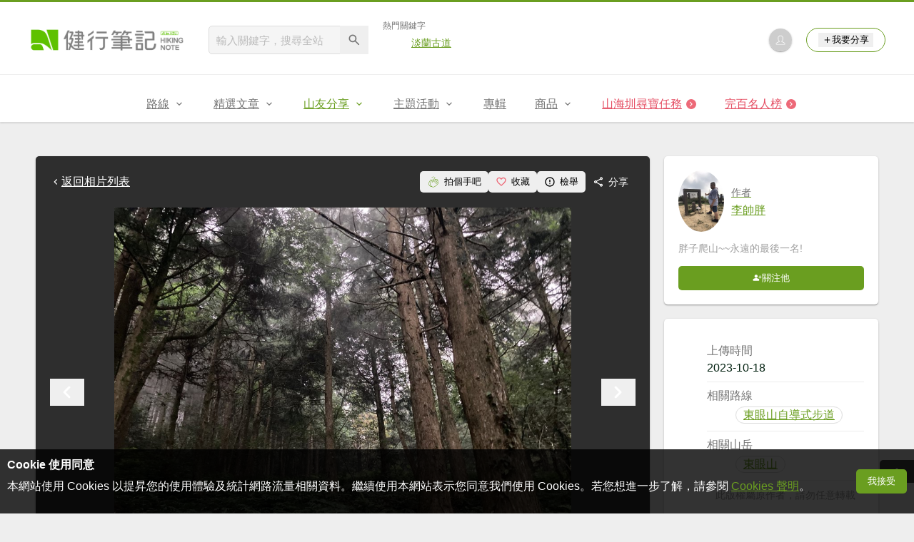

--- FILE ---
content_type: text/html; charset=UTF-8
request_url: https://hiking.biji.co/index.php?q=album&act=photo&album_id=49889&ap_id=2320194
body_size: 14030
content:
<!DOCTYPE html>
<html lang="zh-TW">
    <head>
        <meta charset="utf-8">
        <meta http-equiv="x-dns-prefetch-control" content="on">
        <meta name="viewport" content="width=device-width, height=device-height, user-scalable=1">
                <meta name="dailymotion-domain-verification" content="dmg4s90bnv71te1dt">
        <title>東眼山自導式步道 - 健行筆記</title>
        <meta name="description" content="">
<meta name="image" content="https://cdntwrunning.biji.co/600_55d672784e7b42fde4329d8bb16ccbaa.jpg">
<meta itemprop="name" content="東眼山自導式步道照片_2320194"/>
<meta itemprop="description" content=""/>
<meta itemprop="image" content="https://cdntwrunning.biji.co/600_55d672784e7b42fde4329d8bb16ccbaa.jpg"/>
<meta property="og:title" content="東眼山自導式步道照片_2320194" />
<meta property="og:description" content=""/>
<meta property="og:url" content="https://hiking.biji.co/index.php?q=album&act=photo&album_id=49889&ap_id=2320194"/>
<meta property="og:image" content="https://cdntwrunning.biji.co/600_55d672784e7b42fde4329d8bb16ccbaa.jpg"/>
<meta property="og:site_name" content="健行筆記"/>
<meta property="og:type" content="website">
<meta property="og:locale" content="zh_TW"/>
<meta property="og:ttl" content="604800"/>
<meta property="fb:app_id" content="230626213615077"/>
        <meta name="apple-mobile-web-app-title" content="健行筆記">
<meta name="application-name" content="健行筆記">
<meta name="msapplication-TileColor" content="#6a9e20">
<meta name="msapplication-config" content="/browserconfig.xml">
<link rel="apple-touch-icon" sizes="180x180" href="/apple-touch-icon.png">
<link rel="icon" type="image/png" sizes="32x32" href="/favicon-32x32.png">
<link rel="icon" type="image/png" sizes="16x16" href="/favicon-16x16.png">
<link rel="manifest" href="/manifest.json">
<link rel="mask-icon" href="/safari-pinned-tab.svg" color="#6a9e20">
<link rel="shortcut icon" href="/favicon.ico">                    <link rel="canonical" href="https://hiking.biji.co/index.php?q=album&act=photo&album_id=49889&ap_id=2320194">
                <link rel="alternate" href="https://hiking.biji.co/index.php?q=album&amp;act=photo&amp;album_id=49889&amp;ap_id=2320194" hreflang="x-default">
        <link rel="alternate" href="https://hiking.biji.co/index.php?q=album&amp;act=photo&amp;album_id=49889&amp;ap_id=2320194" hreflang="zh-TW">
        <link rel="preload" href="/css/computer/main.css?v=1767155621" as="style">
        <link rel="preconnect" href="https://cdnjs.cloudflare.com" crossorigin>
        <link rel="preconnect" href="https://cdntwrunning.biji.co" crossorigin>
        <link href="/css/computer/main.css?v=1767155621" rel="stylesheet" media="all">
                    <script type="text/javascript" src="https://securepubads.g.doubleclick.net/tag/js/gpt.js" async></script>
            <script>
    var _comscore = _comscore || [];
    _comscore.push({ c1: "2", c2: "31736412" });
    (function() {
        var s = document.createElement("script"), el = document.getElementsByTagName("script")[0]; s.async = true;
        s.src = "https://sb.scorecardresearch.com/cs/31736412/beacon.js";
        el.parentNode.insertBefore(s, el);
    })();
</script><script>
    !function(f,b,e,v,n,t,s){if(f.fbq)return;n=f.fbq=function(){n.callMethod?n.callMethod.apply(n,arguments):n.queue.push(arguments)};if(!f._fbq)f._fbq=n;n.push=n;n.loaded=!0;n.version='2.0';n.queue=[];t=b.createElement(e);t.async=!0;t.src=v;s=b.getElementsByTagName(e)[0];s.parentNode.insertBefore(t,s)}(window,document,'script','https://connect.facebook.net/en_US/fbevents.js');
    fbq('init', '2086363621619508');
    fbq('track', 'PageView');
</script><script async src="https://www.googletagmanager.com/gtag/js?id=UA-19791415-11"></script>
<script>
    window.dataLayer = window.dataLayer || [];
    function gtag(){dataLayer.push(arguments);}
    gtag('js', new Date());

    
    gtag('config', 'UA-19791415-11');
</script><script type="text/javascript">
    !function(q,g,r,a,p,h,js) {
    q.appier=q.qg; if(q.qg)return; js=q.appier=q.qg=function() {
    js.callmethod ? js.callmethod.call(js, arguments) : js.queue.push(arguments); };
    js.queue=[]; p=g.createElement(r);p.async=!0;p.src=a;h=g.getElementsByTagName(r)[0]; h.parentNode.insertBefore(p,h);
    } (window,document,'script','https://cdn.qgr.ph/qgraph.5a937136420cfdf368a8.js');
</script><!-- Google Tag Manager -->
<script>
    (function(w,d,s,l,i){w[l]=w[l]||[];w[l].push({'gtm.start':
    new Date().getTime(),event:'gtm.js'});var f=d.getElementsByTagName(s)[0],
    j=d.createElement(s),dl=l!='dataLayer'?'&l='+l:'';j.async=true;j.src=
    'https://www.googletagmanager.com/gtm.js?id='+i+dl;f.parentNode.insertBefore(j,f);
    })(window,document,'script','dataLayer','GTM-5MPK7GL');
</script>            </head>
    <body>
        <noscript>
        <img src="https://sb.scorecardresearch.com/p?c1=2&c2=31736412&cv=3.6.0&cj=1">
        <img src="https://www.facebook.com/tr?id=2086363621619508&ev=PageView&noscript=1" width="1" height="1">
        <iframe src="https://www.googletagmanager.com/ns.html?id=GTM-5MPK7GL" height="0" width="0" style="display:none;visibility:hidden"></iframe>
</noscript>        <header class="relative bg-white">
            <div class="prograss-bar bg-primary"></div>
            <div class="inner-top flex justify-between mx-auto">
                <div class="flex items-center space-x-8">
                    <a href="/" class="block" title="健行筆記">
                        <img src="/images/default_img/logo_header.png" width="220" height="36" alt="健行筆記">
                    </a>
                    <div class="flex items-center space-x-5">
                        <form id="site_search" class="relative" action="javascript:;">
                            <input id="g_search_input" class="g-search-input w-56 bg-gray-100" type="text" placeholder="輸入關鍵字，搜尋全站" name="search_keyword" required>
                            <button type="submit" class="absolute inset-y-0 right-0 w-10 text-xl text-gray-600">
                                <svg class="svg-icon mx-auto" aria-hidden="true"><use href="/icons/common.sprite.svg#search"/></svg>
                            </button>
                        </form>
                                                    <div class="space-y-1.5">
                                <div class="text-xs text-gray-600">熱門關鍵字</div>
                                <ul class="flex items-center space-x-4 text-sm">
                                                                            <li>
                                            <a href="https://hiking.biji.co/index.php?q=minisite&amp;id=272" >淡蘭古道</a>
                                        </li>
                                                                    </ul>
                            </div>
                                            </div>
                </div>
                <ul class="quick-tool flex flex-none items-center space-x-5">
                                            <li class="quick-tool__item">
                            <a href="/index.php?q=member" title="前往登入會員">
                                <img class="avatar w-8 object-cover aspect-1/1 shadow-z1" src="https://cdntwrunning.biji.co/default_avatar.jpg" alt="預設頭像">
                            </a>
                        </li>
                                        <li class="quick-tool__item relative rounded-pill text-sm text-primary border border-primary px-4 py-1.5 group">
                        <button type="menu" class="flex items-center space-x-1.5">
                            <svg class="svg-icon" aria-hidden="true"><use href="/icons/common.sprite.svg#add"/></svg>我要分享
                        </button>
                        <ul class="quick-tool__ugc-tools text-sm bg-gray-100 divide-y divide-gray-300 px-2.5 py-1.5 rounded shadow-z2 whitespace-nowrap invisible group-hover:visible">
                            <li><a href="/index.php?q=album&act=upload_photo" class="block text-gray-600 p-2.5">上傳照片</a></li>
                            <li><a href="/index.php?q=trail&act=upload_gpx" class="block text-gray-600 p-2.5">上傳GPX</a></li>
                            <li><a href="/index.php?q=review&act=write_review" class="block text-gray-600 p-2.5">分享心得</a></li>
                            <li><a href="/index.php?q=trail&act=supply" class="block text-gray-600 p-2.5">提供路線</a></li>
                            <li><a href="/index.php?q=album&act=create_magazine" class="block text-gray-600 p-2.5">今天去哪兒</a></li>
                        </ul>
                    </li>
                </ul>
            </div>
            <nav id="js-website-nav" class="border-t border-gray-200">
                <ul class="flex justify-center">
                    <li class="nav-item relative group ">
    <a href="#" class="flex items-center space-x-1.5 px-5 py-4 text-gray-600" title="路線">
        <span>路線</span>
        <svg class="svg-icon" aria-hidden="true"><use href="/icons/common.sprite.svg#arrow-down"/></svg>
    </a>
    <ul class="subNav-list w-48 text-base bg-gray-100 px-2.5 py-1 divide-y divide-gray-300 rounded rounded-t-0 shadow-z2 invisible group-hover:visible">
        <li><a href="/index.php?q=trail" class="block p-2.5 text-gray-600">找路線</a></li>
        <li><a href="/index.php?q=trail&act=theme" class="block p-2.5 text-gray-600">主題路線</a></li>
        <li><a href="/index.php?q=trail&act=gpx_list" class="block p-2.5 text-gray-600">GPX</a></li>
        <li><a href="/index.php?q=report" class="block p-2.5 text-gray-600">路況回報</a></li>
        <li><a href="/index.php?q=discuss" class="block p-2.5 text-gray-600">路線討論</a></li>
        <li><a href="/index.php?q=mountain&act=famous-index" class="block p-2.5 text-gray-600">台灣名山</a></li>
        <li><a href="/index.php?q=mountain" class="block p-2.5 text-gray-600">山岳</a></li>
        <li><a href="/index.php?q=chalet" class="block p-2.5 text-gray-600">山屋</a></li>
        <li><a href="/index.php?q=plant" class="block p-2.5 text-gray-600">植物</a></li>
        <li><a href="/index.php?q=place" class="block p-2.5 text-gray-600">地點</a></li>
    </ul>
</li>
<li class="nav-item relative group ">
    <a href="#" class="flex items-center space-x-1.5 px-5 py-4 text-gray-600" title="精選文章">
        <span>精選文章</span>
        <svg class="svg-icon" aria-hidden="true"><use href="/icons/common.sprite.svg#arrow-down"/></svg>
    </a>
    <ul class="subNav-list w-48 text-base bg-gray-100 px-2.5 py-1 divide-y divide-gray-300 rounded rounded-t-0 shadow-z2 invisible group-hover:visible">
        <li><a href="/index.php?q=news" class="block p-2.5 text-gray-600">全部文章</a></li>
                    <li><a href="/index.php?q=news&label=1&filter=1" class="block p-2.5 text-gray-600">新聞時事</a></li>
                    <li><a href="/index.php?q=news&label=2&filter=1" class="block p-2.5 text-gray-600">產品活動</a></li>
                    <li><a href="/index.php?q=news&label=3&filter=1" class="block p-2.5 text-gray-600">登山知識</a></li>
                    <li><a href="/index.php?q=news&label=5&filter=1" class="block p-2.5 text-gray-600">路線旅遊</a></li>
                    <li><a href="/index.php?q=news&label=9&filter=1" class="block p-2.5 text-gray-600">生態環境</a></li>
                    <li><a href="/index.php?q=news&label=47&filter=1" class="block p-2.5 text-gray-600">人文歷史</a></li>
                    <li><a href="/index.php?q=news&label=48&filter=1" class="block p-2.5 text-gray-600">越野跑</a></li>
            </ul>
</li>
<li class="nav-item relative group is-acted">
    <a href="#" class="flex items-center space-x-1.5 px-5 py-4 text-gray-600" title="山友分享">
        <span>山友分享</span>
        <svg class="svg-icon" aria-hidden="true"><use href="/icons/common.sprite.svg#arrow-down"/></svg>
    </a>
    <ul class="subNav-list w-48 text-base bg-gray-100 px-2.5 py-1 divide-y divide-gray-300 rounded rounded-t-0 shadow-z2 invisible group-hover:visible">
        <li><a href="/index.php?q=review" class="block p-2.5 text-gray-600">心得</a></li>
        <li><a href="/index.php?q=album" class="block p-2.5 text-gray-600">相簿</a></li>
        <li><a href="/index.php?q=album&act=magazine_list" class="block p-2.5 text-gray-600">今天去哪兒</a></li>
    </ul>
</li>
<li class="nav-item relative group ">
    <a href="#" class="flex items-center space-x-1.5 px-5 py-4 text-gray-600" title="主題活動">
        <span>主題活動</span>
        <svg class="svg-icon" aria-hidden="true"><use href="/icons/common.sprite.svg#arrow-down"/></svg>
    </a>
    <ul class="subNav-list w-48 text-base bg-gray-100 px-2.5 py-1 divide-y divide-gray-300 rounded rounded-t-0 shadow-z2 invisible group-hover:visible">
        <li><a href="/index.php?q=minisite&act=list" class="block p-2.5 text-gray-600">線上活動</a></li>
        <li><a href="/index.php?q=minisite&act=list&category=theme" class="block p-2.5 text-gray-600">主題遊程</a></li>
        <li><a href="/index.php?q=minisite&act=travel_map" class="block p-2.5 text-gray-600">區域步道旅行地圖</a></li>
    </ul>
</li>
<li class="nav-item relative ">
    <a href="/index.php?q=special" class="flex items-center space-x-1.5 px-5 py-4 text-gray-600" title="專輯">
        <span>專輯</span>
    </a>
</li>
<li class="nav-item relative group ">
    <a href="https://buy.biji.co" class="flex items-center space-x-1.5 px-5 py-4 text-gray-600" target="_blank" rel="noopener noreferrer nofollow" title="商品">
        <span>商品</span>
        <svg class="svg-icon" aria-hidden="true"><use href="/icons/common.sprite.svg#arrow-down"/></svg>
    </a>
    <ul class="subNav-list w-48 text-base bg-gray-100 px-2.5 py-1 divide-y divide-gray-300 rounded rounded-t-0 shadow-z2 invisible group-hover:visible">
        <li><a href="https://buy.biji.co" class="block p-2.5 text-gray-600" target="_blank" rel="noopener noreferrer">健行購物</a></li>
        <li><a href="/index.php?q=shop" class="block p-2.5 text-gray-600">乾糧兌換</a></li>
    </ul>
</li>
    <li class="js-adword nav-item relative special-item" data-title="山海圳尋寶任務" data-unit="W1">
        <a href="https://hiking.biji.co/index.php?q=minisite&id=316" class="flex items-center space-x-1.5 px-5 py-4 text-froly-500" title="山海圳尋寶任務"  >
            <div class="truncate">山海圳尋寶任務</div>
            <svg class="flex-none svg-icon bg-froly-400 text-sm text-white rounded-circle" aria-hidden="true"><use href="/icons/common.sprite.svg#arrow-right"/></svg>
        </a>
    </li>
    <li class="nav-item relative special-item">
        <a href="javascript:;" id="carry_mountain_pop" class="flex items-center space-x-1.5 px-5 py-4 text-froly-500" title="完百名人榜">
            <div>完百名人榜</div>
            <svg class="svg-icon bg-froly-400 text-sm text-white rounded-circle" aria-hidden="true"><use href="/icons/common.sprite.svg#arrow-right"/></svg>
        </a>
    </li>
                </ul>
            </nav>
        </header>
        <div id="adGeek-full-ad-slot"></div><link rel="stylesheet" href="https://cdnjs.cloudflare.com/ajax/libs/Swiper/5.4.5/css/swiper.min.css" integrity="sha512-uCQmAoax6aJTxC03VlH0uCEtE0iLi83TW1Qh6VezEZ5Y17rTrIE+8irz4H4ehM7Fbfbm8rb30OkxVkuwhXxrRg==" crossorigin="anonymous" referrerpolicy="no-referrer">
<div class="row py-8">
    <div class="album-single-photo flex items-start">
        <main class="main-content col-c8-8 space-y-5">
            <div class="single-photo-wrap bg-gray-800 p-5 rounded shadow-z1 space-y-5">
                <div class="flex items-center justify-between">
                    <a href="/index.php?q=album&act=photo_list&album_id=49889" class="flex items-center text-white" title="返回東眼山自導式步道相簿">
                        <svg class="svg-icon" aria-hidden="true"><use href="/icons/common.sprite.svg#arrow-left"></use></svg> 返回相片列表
                    </a>
                    <div class="flex items-center text-sm text-white">
                        <button type="button" id="clap_btn" class="flex items-center px-2.5 py-1.5 rounded space-x-1.5 hover:bg-gray-700 rounded ">
                            <svg class="svg-icon text-lg text-primary" aria-hidden="true">
                                <use href="/icons/common.sprite.svg#clap"/>
                            </svg>
                            <span class="status_text">拍個手吧</span>
                        </button>
                        <button type="button" id="collect_btn" class="flex items-center px-2.5 py-1.5 rounded space-x-1.5 hover:bg-gray-700 rounded" aria-pressed="false">
                            <svg class="svg-icon text-base text-froly-400" aria-hidden="true">
                                <use href="/icons/common.sprite.svg#heart-o"/>
                            </svg>
                            <span class="status_text">收藏</span>
                        </button>
                        <button type="button" id="accuse_btn" class="flex items-center px-2.5 py-1.5 rounded space-x-1.5 hover:bg-gray-700 rounded">
                            <svg class="svg-icon text-base" aria-hidden="true"><use href="/icons/common.sprite.svg#outline-warn"/></svg>
                            <span>檢舉</span>
                        </button>
                        <div class="relative group">
                            <span class="flex items-center px-2.5 py-1.5 rounded space-x-1.5 cursor-pointer hover:bg-gray-700 group-focus-within:bg-gray-700 share_btn" tabindex="-1">
                                <svg class="svg-icon text-base" aria-hidden="true"><use href="/icons/common.sprite.svg#share"/></svg>
                                <span>分享</span>
                            </span>
                            <div class="absolute right-0 top-full z-10 bg-white p-4 space-y-2.5 rounded whitespace-nowrap invisible group-focus-within:visible shadow-z2">
                                <div class="text-gray-600">分享至</div>
                                <ul class="text-gray-700 space-y-1.5">
                                    <li>
                                        <button type="button" class="flex items-center w-full px-2.5 py-1.5 space-x-2.5 rounded hover:bg-gray-200 fb_share" tabindex="0">
                                            <svg class="svg-icon text-base text-facebook" aria-hidden="true"><use href="/icons/common.sprite.svg#brand-facebook"/></svg>
                                            <span>Facebook</span>
                                        </button>
                                    </li>
                                    <li>
                                        <button type="button" class="flex items-center w-full px-2.5 py-1.5 space-x-2.5 rounded hover:bg-gray-200 line_share" tabindex="-1">
                                            <svg class="svg-icon text-base text-line" aria-hidden="true"><use href="/icons/common.sprite.svg#brand-line"/></svg>
                                            <span>LINE</span>
                                        </button>
                                    </li>
                                </ul>
                            </div>
                        </div>
                    </div>
                </div>
                <div class="photo-preview-block relative text-center text-0">
                    <div class="photo-container relative inline-block overflow-hidden">
                        <img id="photo_show" src="https://cdntwrunning.biji.co/1024_55d672784e7b42fde4329d8bb16ccbaa.jpg" alt="東眼山自導式步道_2320194">
                        <div id="photo_detail" class="photo-detail absolute inset-x-0 bottom-0 text-white expand-more">
                            <div id="photo_summary" class="leading-normal text-left text-sm p-3 is-hidden"></div>
                            <div class="micro-info-wrap flex items-center space-x-2.5 text-sm">
                                <div class="list-item flex items-center rounded-pill space-x-1.5">
                                    <svg class="svg-icon" aria-hidden="true"><use href="/icons/common.sprite.svg#clap"/></svg>
                                    <span id="photo_clap">0</span>
                                </div>
                                <div class="list-item flex items-center rounded-pill space-x-1.5">
                                    <svg class="svg-icon" aria-hidden="true"><use href="/icons/common.sprite.svg#eye"/></svg>
                                    <span id="photo_pageview">300</span>
                                </div>
                                <button type="button" id="toggle_expand" class="list-item flex items-center rounded-pill text-xl is-hidden">
                                    <svg class="svg-icon" aria-hidden="true"><use href="/icons/common.sprite.svg#arrow-down"/></svg>
                                </button>
                            </div>
                        </div>
                    </div>
                    <button type="button" id="prev_photo" class="absolute inset-y-center left-0 text-white text-4xl">
                        <svg class="svg-icon" aria-hidden="true"><use href="/icons/common.sprite.svg#arrow-left"/></svg>
                    </button>
                    <button type="button" id="next_photo" class="absolute inset-y-center right-0 text-white text-4xl">
                        <svg class="svg-icon" aria-hidden="true"><use href="/icons/common.sprite.svg#arrow-right"/></svg>
                    </button>
                    <input type="hidden" id="photo_data" value="2320194" data-album="49889">
                </div>
                <div class="preview-wrap relative mx-auto px-10">
                    <div id="preview_list" class="swiper-container">
                        <ul class="preview-list swiper-wrapper relative">
                                                            <li id="photo_2320185" class="preview-item border border-gray-200 swiper-slide photo_preview cursor-pointer" data-id="2320185" data-index="0">
                                    <img src="https://cdntwrunning.biji.co/300_99807da732f48df0f3eb4c3f5aef10c0.jpg" class="w-full object-cover aspect-1/1" loading="lazy">
                                </li>
                                                            <li id="photo_2320186" class="preview-item border border-gray-200 swiper-slide photo_preview cursor-pointer" data-id="2320186" data-index="1">
                                    <img src="https://cdntwrunning.biji.co/300_217100015b7137c26f22f77d18b8298f.jpg" class="w-full object-cover aspect-1/1" loading="lazy">
                                </li>
                                                            <li id="photo_2320187" class="preview-item border border-gray-200 swiper-slide photo_preview cursor-pointer" data-id="2320187" data-index="2">
                                    <img src="https://cdntwrunning.biji.co/300_9fdeb10e2978b0083ad180ac6c518652.jpg" class="w-full object-cover aspect-1/1" loading="lazy">
                                </li>
                                                            <li id="photo_2320188" class="preview-item border border-gray-200 swiper-slide photo_preview cursor-pointer" data-id="2320188" data-index="3">
                                    <img src="https://cdntwrunning.biji.co/300_3032d3b11252fb2a533474e7789df91e.jpg" class="w-full object-cover aspect-1/1" loading="lazy">
                                </li>
                                                            <li id="photo_2320189" class="preview-item border border-gray-200 swiper-slide photo_preview cursor-pointer" data-id="2320189" data-index="4">
                                    <img src="https://cdntwrunning.biji.co/300_12ab397acca8e32f06e5961459066865.jpg" class="w-full object-cover aspect-1/1" loading="lazy">
                                </li>
                                                            <li id="photo_2320190" class="preview-item border border-gray-200 swiper-slide photo_preview cursor-pointer" data-id="2320190" data-index="5">
                                    <img src="https://cdntwrunning.biji.co/300_8974eccc02c83c2e4dc9df39d001a449.jpg" class="w-full object-cover aspect-1/1" loading="lazy">
                                </li>
                                                            <li id="photo_2320191" class="preview-item border border-gray-200 swiper-slide photo_preview cursor-pointer" data-id="2320191" data-index="6">
                                    <img src="https://cdntwrunning.biji.co/300_6aed83d83c1b40657411a7ec4addb4ca.jpg" class="w-full object-cover aspect-1/1" loading="lazy">
                                </li>
                                                            <li id="photo_2320192" class="preview-item border border-gray-200 swiper-slide photo_preview cursor-pointer" data-id="2320192" data-index="7">
                                    <img src="https://cdntwrunning.biji.co/300_b21e87d638e31977a26d5a3c7c56b9a1.jpg" class="w-full object-cover aspect-1/1" loading="lazy">
                                </li>
                                                            <li id="photo_2320193" class="preview-item border border-gray-200 swiper-slide photo_preview cursor-pointer" data-id="2320193" data-index="8">
                                    <img src="https://cdntwrunning.biji.co/300_f153f200f2af1243f0916cca78c8cf4d.jpg" class="w-full object-cover aspect-1/1" loading="lazy">
                                </li>
                                                            <li id="photo_2320194" class="preview-item border border-gray-200 swiper-slide photo_preview is-acted" data-id="2320194" data-index="9">
                                    <img src="https://cdntwrunning.biji.co/300_55d672784e7b42fde4329d8bb16ccbaa.jpg" class="w-full object-cover aspect-1/1" loading="lazy">
                                </li>
                                                            <li id="photo_2320195" class="preview-item border border-gray-200 swiper-slide photo_preview cursor-pointer" data-id="2320195" data-index="10">
                                    <img src="https://cdntwrunning.biji.co/300_34485f6290f53db5d4eac55aec2eb645.jpg" class="w-full object-cover aspect-1/1" loading="lazy">
                                </li>
                                                            <li id="photo_2320196" class="preview-item border border-gray-200 swiper-slide photo_preview cursor-pointer" data-id="2320196" data-index="11">
                                    <img src="https://cdntwrunning.biji.co/300_624e093781475e478bfc773e3944db72.jpg" class="w-full object-cover aspect-1/1" loading="lazy">
                                </li>
                                                            <li id="photo_2320197" class="preview-item border border-gray-200 swiper-slide photo_preview cursor-pointer" data-id="2320197" data-index="12">
                                    <img src="https://cdntwrunning.biji.co/300_718a95e4d9b4c5524f06f88ac30065ad.jpg" class="w-full object-cover aspect-1/1" loading="lazy">
                                </li>
                                                            <li id="photo_2320198" class="preview-item border border-gray-200 swiper-slide photo_preview cursor-pointer" data-id="2320198" data-index="13">
                                    <img src="https://cdntwrunning.biji.co/300_b433d334fa5ed7a69d207595ef33265c.jpg" class="w-full object-cover aspect-1/1" loading="lazy">
                                </li>
                                                            <li id="photo_2320199" class="preview-item border border-gray-200 swiper-slide photo_preview cursor-pointer" data-id="2320199" data-index="14">
                                    <img src="https://cdntwrunning.biji.co/300_287d17292fc2dedeb17fbf6d93536d21.jpg" class="w-full object-cover aspect-1/1" loading="lazy">
                                </li>
                                                            <li id="photo_2320200" class="preview-item border border-gray-200 swiper-slide photo_preview cursor-pointer" data-id="2320200" data-index="15">
                                    <img src="https://cdntwrunning.biji.co/300_0f4469e75057a16ead686cd84fe26dda.jpg" class="w-full object-cover aspect-1/1" loading="lazy">
                                </li>
                                                            <li id="photo_2320201" class="preview-item border border-gray-200 swiper-slide photo_preview cursor-pointer" data-id="2320201" data-index="16">
                                    <img src="https://cdntwrunning.biji.co/300_47ceeff821e50cf462e74ee00e730cfa.jpg" class="w-full object-cover aspect-1/1" loading="lazy">
                                </li>
                                                            <li id="photo_2320202" class="preview-item border border-gray-200 swiper-slide photo_preview cursor-pointer" data-id="2320202" data-index="17">
                                    <img src="https://cdntwrunning.biji.co/300_8a0eca771e372478bd857fc5afa89e40.jpg" class="w-full object-cover aspect-1/1" loading="lazy">
                                </li>
                                                            <li id="photo_2320203" class="preview-item border border-gray-200 swiper-slide photo_preview cursor-pointer" data-id="2320203" data-index="18">
                                    <img src="https://cdntwrunning.biji.co/300_1a0b0ead37ad04f12620ed824473f81e.jpg" class="w-full object-cover aspect-1/1" loading="lazy">
                                </li>
                                                            <li id="photo_2320204" class="preview-item border border-gray-200 swiper-slide photo_preview cursor-pointer" data-id="2320204" data-index="19">
                                    <img src="https://cdntwrunning.biji.co/300_e53dfc765c10bb7de03ebd4266d4aebb.jpg" class="w-full object-cover aspect-1/1" loading="lazy">
                                </li>
                                                            <li id="photo_2320205" class="preview-item border border-gray-200 swiper-slide photo_preview cursor-pointer" data-id="2320205" data-index="20">
                                    <img src="https://cdntwrunning.biji.co/300_cbee163a94370aae9f5eae74d973d687.jpg" class="w-full object-cover aspect-1/1" loading="lazy">
                                </li>
                                                            <li id="photo_2320206" class="preview-item border border-gray-200 swiper-slide photo_preview cursor-pointer" data-id="2320206" data-index="21">
                                    <img src="https://cdntwrunning.biji.co/300_2bf539659e6fe6268bd6603f5604b500.jpg" class="w-full object-cover aspect-1/1" loading="lazy">
                                </li>
                                                            <li id="photo_2320207" class="preview-item border border-gray-200 swiper-slide photo_preview cursor-pointer" data-id="2320207" data-index="22">
                                    <img src="https://cdntwrunning.biji.co/300_d730ac79b19f3fd1d2bc7dd0be66b707.jpg" class="w-full object-cover aspect-1/1" loading="lazy">
                                </li>
                                                            <li id="photo_2320208" class="preview-item border border-gray-200 swiper-slide photo_preview cursor-pointer" data-id="2320208" data-index="23">
                                    <img src="https://cdntwrunning.biji.co/300_5e4d5806cea8d850b84c3d8f4259c0e1.jpg" class="w-full object-cover aspect-1/1" loading="lazy">
                                </li>
                                                            <li id="photo_2320209" class="preview-item border border-gray-200 swiper-slide photo_preview cursor-pointer" data-id="2320209" data-index="24">
                                    <img src="https://cdntwrunning.biji.co/300_973aa28577addb720068293684638bd4.jpg" class="w-full object-cover aspect-1/1" loading="lazy">
                                </li>
                                                            <li id="photo_2320210" class="preview-item border border-gray-200 swiper-slide photo_preview cursor-pointer" data-id="2320210" data-index="25">
                                    <img src="https://cdntwrunning.biji.co/300_b9b4957418964feff72730eede8ef2e3.jpg" class="w-full object-cover aspect-1/1" loading="lazy">
                                </li>
                                                            <li id="photo_2320211" class="preview-item border border-gray-200 swiper-slide photo_preview cursor-pointer" data-id="2320211" data-index="26">
                                    <img src="https://cdntwrunning.biji.co/300_68f5379bfda2ae308f2fa06e9c77cd03.jpg" class="w-full object-cover aspect-1/1" loading="lazy">
                                </li>
                                                            <li id="photo_2320212" class="preview-item border border-gray-200 swiper-slide photo_preview cursor-pointer" data-id="2320212" data-index="27">
                                    <img src="https://cdntwrunning.biji.co/300_09beae025c2ab4186570e606197c09c5.jpg" class="w-full object-cover aspect-1/1" loading="lazy">
                                </li>
                                                    </ul>
                    </div>
                    <button type="button" id="prev_list" class="nav-arrow absolute inset-y-center left-0 text-white text-2xl invisible">
                        <svg class="svg-icon" aria-hidden="true"><use href="/icons/common.sprite.svg#arrow-left"/></svg>
                    </button>
                    <button type="button" id="next_list" class="nav-arrow absolute inset-y-center right-0 text-white text-2xl invisible">
                        <svg class="svg-icon" aria-hidden="true"><use href="/icons/common.sprite.svg#arrow-right"/></svg>
                    </button>
                </div>
            </div>
                            <section class="space-y-4">
                    <h2 class="wrapper-headline relative">相關相簿</h2>
                    <ul class="grid grid-cols-4 gap-4">
                                                    <li class="rounded overflow-hidden shadow-z1 group">
                                <a href="/index.php?q=album&act=photo_list&album_id=61931" title="東眼山 自導式步道 三角點">
                                    <div class="relative">
                                        <img src="https://cdntwrunning.biji.co/600_7a4c5d21132da144d9d59889056a2fc3.jpeg" class="w-full object-cover aspect-1/1" alt="東眼山 自導式步道 三角點封面" loading="lazy">
                                        <div class="absolute inset-0 bg-black/50 opacity-0 group-hover:opacity-1"></div>
                                        <div class="absolute inset-center flex items-baseline w-fit text-white px-2.5 opacity-0 space-x-1 group-hover:opacity-1">
                                            <span class="text-3xl">15</span>
                                            <span class="text-sm">張</span>
                                        </div>
                                    </div>
                                    <div class="bg-white px-3 py-2.5 space-y-1">
                                        <div class="text-base truncate">東眼山 自導式步道 三角點</div>
                                        <ul class="flex items-center text-xs text-gray-600 space-x-2">
                                            <li>Mifica </li>
                                            <li>2026-01-03</li>
                                        </ul>
                                    </div>
                                </a>
                            </li>
                                                    <li class="rounded overflow-hidden shadow-z1 group">
                                <a href="/index.php?q=album&act=photo_list&album_id=61925" title="東眼山雨中尋幽">
                                    <div class="relative">
                                        <img src="https://cdntwrunning.biji.co/600_717b91ce82de161bcc7e55083ed6740e.jpg" class="w-full object-cover aspect-1/1" alt="東眼山雨中尋幽封面" loading="lazy">
                                        <div class="absolute inset-0 bg-black/50 opacity-0 group-hover:opacity-1"></div>
                                        <div class="absolute inset-center flex items-baseline w-fit text-white px-2.5 opacity-0 space-x-1 group-hover:opacity-1">
                                            <span class="text-3xl">39</span>
                                            <span class="text-sm">張</span>
                                        </div>
                                    </div>
                                    <div class="bg-white px-3 py-2.5 space-y-1">
                                        <div class="text-base truncate">東眼山雨中尋幽</div>
                                        <ul class="flex items-center text-xs text-gray-600 space-x-2">
                                            <li>Chen Yuan Ching</li>
                                            <li>2026-01-03</li>
                                        </ul>
                                    </div>
                                </a>
                            </li>
                                                    <li class="rounded overflow-hidden shadow-z1 group">
                                <a href="/index.php?q=album&act=photo_list&album_id=59396" title="東眼山">
                                    <div class="relative">
                                        <img src="https://cdntwrunning.biji.co/600_fbcc6d351ed155ec824d44c418983b25.jpeg" class="w-full object-cover aspect-1/1" alt="東眼山封面" loading="lazy">
                                        <div class="absolute inset-0 bg-black/50 opacity-0 group-hover:opacity-1"></div>
                                        <div class="absolute inset-center flex items-baseline w-fit text-white px-2.5 opacity-0 space-x-1 group-hover:opacity-1">
                                            <span class="text-3xl">22</span>
                                            <span class="text-sm">張</span>
                                        </div>
                                    </div>
                                    <div class="bg-white px-3 py-2.5 space-y-1">
                                        <div class="text-base truncate">東眼山</div>
                                        <ul class="flex items-center text-xs text-gray-600 space-x-2">
                                            <li>CHI-CHUN AI</li>
                                            <li>2025-08-17</li>
                                        </ul>
                                    </div>
                                </a>
                            </li>
                                                    <li class="rounded overflow-hidden shadow-z1 group">
                                <a href="/index.php?q=album&act=photo_list&album_id=59074" title="桃園小百岳東眼山(H1212m)">
                                    <div class="relative">
                                        <img src="https://cdntwrunning.biji.co/600_803786973a80f8efda3e6f5bcb169003.jpg" class="w-full object-cover aspect-1/1" alt="桃園小百岳東眼山(H1212m)封面" loading="lazy">
                                        <div class="absolute inset-0 bg-black/50 opacity-0 group-hover:opacity-1"></div>
                                        <div class="absolute inset-center flex items-baseline w-fit text-white px-2.5 opacity-0 space-x-1 group-hover:opacity-1">
                                            <span class="text-3xl">41</span>
                                            <span class="text-sm">張</span>
                                        </div>
                                    </div>
                                    <div class="bg-white px-3 py-2.5 space-y-1">
                                        <div class="text-base truncate">桃園小百岳東眼山(H1212m)</div>
                                        <ul class="flex items-center text-xs text-gray-600 space-x-2">
                                            <li>Dona圓</li>
                                            <li>2025-07-23</li>
                                        </ul>
                                    </div>
                                </a>
                            </li>
                                            </ul>
                </section>
                                        <section class="space-y-4">
                    <h2 class="wrapper-headline relative">作者其他相簿</h2>
                    <ul class="grid grid-cols-4 gap-4">
                                                    <li class="rounded overflow-hidden shadow-z1 group">
                                <a href="/index.php?q=album&act=photo_list&album_id=61076" title="馬那邦山登山步道">
                                    <div class="relative">
                                        <img src="https://cdntwrunning.biji.co/600_63f547a4c143c2be8fbc8f3b37a0bc1b.jpg" class="w-full object-cover aspect-1/1" alt="馬那邦山登山步道封面" loading="lazy">
                                        <div class="absolute inset-0 bg-black/50 opacity-0 group-hover:opacity-1"></div>
                                        <div class="absolute inset-center flex items-baseline w-fit text-white px-2.5 opacity-0 space-x-1 group-hover:opacity-1">
                                            <span class="text-3xl">28</span>
                                            <span class="text-sm">張</span>
                                        </div>
                                    </div>
                                    <div class="bg-white px-3 py-2.5 space-y-1">
                                        <div class="text-base truncate">馬那邦山登山步道</div>
                                        <ul class="flex items-center text-xs text-gray-600 space-x-2">
                                            <li>2025-10-26</li>
                                        </ul>
                                    </div>
                                </a>
                            </li>
                                                    <li class="rounded overflow-hidden shadow-z1 group">
                                <a href="/index.php?q=album&act=photo_list&album_id=60295" title="五分山系-望古瀑布段">
                                    <div class="relative">
                                        <img src="https://cdntwrunning.biji.co/600_7d49d96fcc400b975a66555a509360d1.jpg" class="w-full object-cover aspect-1/1" alt="五分山系-望古瀑布段封面" loading="lazy">
                                        <div class="absolute inset-0 bg-black/50 opacity-0 group-hover:opacity-1"></div>
                                        <div class="absolute inset-center flex items-baseline w-fit text-white px-2.5 opacity-0 space-x-1 group-hover:opacity-1">
                                            <span class="text-3xl">88</span>
                                            <span class="text-sm">張</span>
                                        </div>
                                    </div>
                                    <div class="bg-white px-3 py-2.5 space-y-1">
                                        <div class="text-base truncate">五分山系-望古瀑布段</div>
                                        <ul class="flex items-center text-xs text-gray-600 space-x-2">
                                            <li>2025-09-28</li>
                                        </ul>
                                    </div>
                                </a>
                            </li>
                                                    <li class="rounded overflow-hidden shadow-z1 group">
                                <a href="/index.php?q=album&act=photo_list&album_id=59910" title="五分山系-菁桐煤礦段">
                                    <div class="relative">
                                        <img src="https://cdntwrunning.biji.co/600_66fba1ce07b5f1e4c0cabddd9311fbf9.jpg" class="w-full object-cover aspect-1/1" alt="五分山系-菁桐煤礦段封面" loading="lazy">
                                        <div class="absolute inset-0 bg-black/50 opacity-0 group-hover:opacity-1"></div>
                                        <div class="absolute inset-center flex items-baseline w-fit text-white px-2.5 opacity-0 space-x-1 group-hover:opacity-1">
                                            <span class="text-3xl">112</span>
                                            <span class="text-sm">張</span>
                                        </div>
                                    </div>
                                    <div class="bg-white px-3 py-2.5 space-y-1">
                                        <div class="text-base truncate">五分山系-菁桐煤礦段</div>
                                        <ul class="flex items-center text-xs text-gray-600 space-x-2">
                                            <li>2025-08-31</li>
                                        </ul>
                                    </div>
                                </a>
                            </li>
                                                    <li class="rounded overflow-hidden shadow-z1 group">
                                <a href="/index.php?q=album&act=photo_list&album_id=59398" title="司馬庫斯巨木群登山步道">
                                    <div class="relative">
                                        <img src="https://cdntwrunning.biji.co/600_5f68b80af5b7aa2cd1b1c5e0fd2c5761.jpg" class="w-full object-cover aspect-1/1" alt="司馬庫斯巨木群登山步道封面" loading="lazy">
                                        <div class="absolute inset-0 bg-black/50 opacity-0 group-hover:opacity-1"></div>
                                        <div class="absolute inset-center flex items-baseline w-fit text-white px-2.5 opacity-0 space-x-1 group-hover:opacity-1">
                                            <span class="text-3xl">174</span>
                                            <span class="text-sm">張</span>
                                        </div>
                                    </div>
                                    <div class="bg-white px-3 py-2.5 space-y-1">
                                        <div class="text-base truncate">司馬庫斯巨木群登山步道</div>
                                        <ul class="flex items-center text-xs text-gray-600 space-x-2">
                                            <li>2025-08-17</li>
                                        </ul>
                                    </div>
                                </a>
                            </li>
                                            </ul>
                </section>
                    </main>
        <aside class="col-c3-2 space-y-5">
            <div class="sidebar-box bg-white p-5 space-y-3 rounded shadow-z1">
    <a href="/index.php?q=member&member=1873009" class="flex items-center space-x-2.5" title="看看李帥胖的個人專頁">
        <img class="member-avatar avatar w-16 object-cover aspect-1/1" src="https://cdntwrunning.biji.co/300_9fcf690110f28a354c4aaa182bbb77a8.jpg" alt="李帥胖的頭像">
        <div class="flex-1 space-y-1.5">
            <div class="text-sm text-gray-600">作者</div>
            <div class="info-content truncate">李帥胖</div>
        </div>
    </a>
            <p class="text-sm text-gray-500 leading-relaxed break-words">胖子爬山~~永遠的最後一名!</p>
                            <button type="button" id="follow_btn" class="w-full flex items-center justify-center gap-1 bg-primary text-white p-2 rounded follow-btn" data-id="1873009" data-status="follow">
                <svg class="svg-icon" aria-hidden="true"><use href="/icons/common.sprite.svg#account-add"/></svg>
                <span class="state">關注他</span>
            </button>
            </div>
<script>
    document.addEventListener('DOMContentLoaded', function () {
        const followButton = document.getElementById('follow_btn');
        if (followButton) {
            document.getElementById('follow_btn').addEventListener('click', async function () {
                const id = this.dataset.id;
                const status = this.dataset.status;
                const response = await fetch('/member/ajax/change_follow_status', {
                    method: 'POST',
                    body: JSON.stringify({ id, status })
                });

                if (response.ok) {
                    const result = await response.json();
                    const self = this;
                    execResultAction(result, function () {
                        self.classList.toggle('is-acted');
                        if (self.classList.contains('is-acted')) {
                            self.querySelector('use').setAttribute('href', '/icons/common.sprite.svg#account-remove');
                            self.querySelector('.state').innerHTML = '已關注';
                            self.dataset.status = 'unfollow';
                        } else {
                            self.querySelector('use').setAttribute('href', '/icons/common.sprite.svg#account-add');
                            self.querySelector('.state').innerHTML = '關注他';
                            self.dataset.status = 'follow';
                        }
                    });
                }
            });
        }
    });
</script>            <div class="sidebar-box bg-white p-5 rounded shadow-z1">
                <ul class="divide-y divide-gray-200 first:pt-0 last:pb-0">
                    <li class="py-2.5 space-y-1.5">
                        <div class="text-gray-600">上傳時間</div>
                        <div id="post_date">2023-10-18</div>
                    </li>
                                            <li class="text-gray-600 py-2.5 space-y-1.5">
                            <div>相關路線</div>
                            <ul class="flex flex-wrap gap-2.5">
                                                                    <li class="border border-gray-300 px-2.5 py-0.5 truncate rounded-pill">
                                                                                    <a href="/index.php?q=trail&act=detail&id=228" title="東眼山自導式步道">東眼山自導式步道</a>
                                                                            </li>
                                                            </ul>
                        </li>
                                                                <li class="text-gray-600 py-2.5 space-y-1.5">
                            <div>相關山岳</div>
                            <ul class="flex flex-wrap gap-2.5">
                                                                    <li class="border border-gray-300 px-2.5 py-0.5 truncate rounded-pill">
                                                                                    <a href="/index.php?q=mountain&act=detail&id=121" title="東眼山">東眼山</a>
                                                                            </li>
                                                            </ul>
                        </li>
                                        <li class="py-2.5 text-sm text-center text-gray-500">此版權屬原作者，請勿任意轉載</li>
                </ul>
            </div>
        </aside>
    </div>
</div>
<script src="https://cdnjs.cloudflare.com/ajax/libs/Swiper/5.4.5/js/swiper.min.js" integrity="sha512-VHsNaV1C4XbgKSc2O0rZDmkUOhMKPg/rIi8abX9qTaVDzVJnrDGHFnLnCnuPmZ3cNi1nQJm+fzJtBbZU9yRCww==" crossorigin="anonymous" referrerpolicy="no-referrer"></script>
<script>
    document.addEventListener('DOMContentLoaded', function () {
        const photoData = document.getElementById('photo_data');
        const photoSwiper = new Swiper('#preview_list', {
            spaceBetween: 4,
            slidesPerView: 10,
            initialSlide: document.querySelector('.photo_preview.is-acted').dataset.index,
            centeredSlides: true
        });

        const switchPhotoContent = debounce(async function (specifyPhotoId) {
            let album = photoData.dataset.album;
            let currentPhotoId = photoData.value;
            if (specifyPhotoId && specifyPhotoId !== currentPhotoId) {
                const response = await fetch('/album/ajax/load_photo_data?' + new URLSearchParams({ album, photo: specifyPhotoId }));
                if (response.ok) {
                    const result = await response.json();
                    execResultAction(result, function () {
                        document.getElementById('photo_show').src = result.data.photo_url;
                        document.getElementById('photo_summary').textContent = result.data.summary;
                        document.getElementById('post_date').textContent = result.data.post_date;
                        document.getElementById('photo_clap').textContent = result.data.clap_count;
                        document.getElementById('photo_pageview').textContent = result.data.pageview;
                        photoData.value = specifyPhotoId;

                        document.getElementById('photo_summary').classList.toggle('is-hidden', !result.data.summary);
                        document.getElementById('toggle_expand').classList.toggle('is-hidden', !result.data.summary);

                        const clapButton = document.getElementById('clap_btn');
                        if (clapButton.classList.contains('is-acted') !== result.data.is_claped) {
                            toggleClapState(clapButton);
                        }

                        const collectButton = document.getElementById('collect_btn');
                        if (collectButton.ariaPressed !== result.data.is_collect.toString()) {
                            toggleCollectState(collectButton);
                        }

                        document.getElementById('photo_' + currentPhotoId).classList.remove('is-acted');
                        document.getElementById('photo_' + specifyPhotoId).classList.add('is-acted');
                        photoSwiper.slideTo(document.querySelector('.photo_preview.is-acted').dataset.index);

                        window.history.replaceState(null, null, reBuildingUrl(window.location.href, {
                            ap_id: specifyPhotoId
                        }));

                        if (window.appier) {
                            appier('event', 'page_viewed', {
                                url: window.location.href
                            });
                        }
                    });
                }
            }
        }, 200);

        document.addEventListener('keydown', function (e) {
            const key = e.keyCode;
            if (key === 37) {
                document.getElementById('prev_photo').click();
            }
            if (key === 39) {
                document.getElementById('next_photo').click();
            }
        });

        document.body.addEventListener('click', async function (e) {
            if (e.target.closest('#prev_photo')) {
                const id = document.querySelector('.photo_preview.is-acted').previousElementSibling.dataset.id;
                switchPhotoContent(id);
                return;
            }

            if (e.target.closest('#next_photo')) {
                const id = document.querySelector('.photo_preview.is-acted').nextElementSibling.dataset.id;
                switchPhotoContent(id);
                return;
            }

            if (e.target.closest('#prev_list')) {
                const index = photoSwiper.activeIndex;
                photoSwiper.slideTo(index - 7);
                return;
            }

            if (e.target.closest('#next_list')) {
                const index = photoSwiper.activeIndex;
                photoSwiper.slideTo(index + 7);
                return;
            }

            if (e.target.closest('#toggle_expand')) {
                e.target.closest('#toggle_expand').querySelector('svg').classList.toggle('rotate-180');
                e.target.closest('#photo_detail').classList.toggle('expand-more');
                return;
            }

            if (e.target.closest('.photo_preview')) {
                const id = e.target.closest('.photo_preview').dataset.id;
                switchPhotoContent(id);
                return;
            }

            if (e.target.closest('#clap_btn')) {
                const target = e.target.closest('#clap_btn');
                if (!target.classList.contains('is-acted')) {
                    const id = photoData.value;
                    const response = await fetch('/album/ajax/clap_photo', {
                        method: 'POST',
                        body: JSON.stringify({ id })
                    });

                    if (response.ok) {
                        const result = await response.json();
                        execResultAction(result, toggleClapState(target));
                    }
                }
                return;
            }

            if (e.target.closest('#collect_btn')) {
                const target = e.target.closest('#collect_btn');
                const id = photoData.value;
                const data = {
                    id,
                    category: 'photo',
                    categoryName: '照片',
                    itemName: `照片_${id}`
                };

                addToFavorites(data, target.ariaPressed, function () {
                    toggleCollectState(target);
                });
                return;
            }

            if (e.target.closest('#accuse_btn')) {
                const id = photoData.value;
                const response = await fetch('/web/pop/accuse_window?' + new URLSearchParams({ id, category: 'photo' }));
                if (response.ok) {
                    const result = await response.json();
                    execResultAction(result, function () {
                        openPopWindow(result.view);
                    });
                }
            }
        });
    });

    function toggleCollectState(button) {
        const svgUse = button.querySelector('use');
        const status = button.querySelector('.status_text');
        if (button.ariaPressed === 'true') {
            svgUse.setAttribute('href', '#heart-o');
            status.textContent = '收藏';
            button.ariaPressed = false;
        } else {
            svgUse.setAttribute('href', '#heart');
            status.textContent = '已收藏';
            button.ariaPressed = true;
        }
    }

    function toggleClapState(button) {
        const status = button.querySelector('.status_text');
        if (button.classList.contains('is-acted')) {
            status.textContent = '拍個手吧';
            button.classList.remove('is-acted');
        } else {
            status.textContent = '已拍手';
            button.classList.add('is-acted');
        }
    }
</script>        <footer class="bg-gray-900 p-8">
            <div class="col-c12 space-y-8">
                <div class="flex justify-between">
                    <ul class="flex items-center divide-x divide-gray-200 first:pl-0 last:pr-0">
                        <li class="px-4">
                            <a href="https://biji.co/" class="text-white" title="關於筆記" target="_blank" rel="noopener noreferrer">關於我們</a>
                        </li>
                        <li class="px-4">
                            <a href="/index.php?q=static&act=sales-kit" class="text-white" title="廣告刊登" target="_blank" rel="noopener noreferrer">廣告刊登</a>
                        </li>
                        <li class="px-4">
                            <a href="/index.php?q=static&act=partner" class="text-white" title="合作夥伴">合作夥伴</a>
                        </li>
                        <li class="px-4">
                            <a href="https://biji.co/privacy/" class="text-white" title="服務條款">服務條款</a>
                        </li>
                        <li class="px-4">
                            <a href="https://biji.co/privacy/PrivacyPolicy" class="text-white" title="隱私權政策">隱私權政策</a>
                        </li>
                    </ul>
                    <ul class="flex items-center justify-center space-x-4">
                        <li>
                            <a href="https://www.facebook.com/hikingbiji" class="social social--facebook block bg-white p-2.5 text-2xl rounded-circle" title="前往健行筆記facebook粉絲頁" target="_blank" rel="noopener noreferrer">
                                <svg class="svg-icon" aria-hidden="true"><use href="/icons/common.sprite.svg#brand-facebook"/></svg>
                            </a>
                        </li>
                        <li>
                            <a href="https://www.instagram.com/hikingbiji" class="social social--instagram block bg-white p-2.5 text-2xl rounded-circle" title="前往健行筆記instagram" target="_blank" rel="noopener noreferrer">
                                <svg class="svg-icon" aria-hidden="true"><use href="/icons/common.sprite.svg#brand-instagram"/></svg>
                            </a>
                        </li>
                    </ul>
                </div>
                <div class="flex items-end justify-between">
                    <div class="flex items-start space-x-8">
                        <div class="space-y-2">
                            <img src="/images/default_img/logo_footer.png" width="180" height="60" alt="健行筆記">
                            <div class="text-xs text-gray-500">H2U永悅健康股份有限公司 版權所有 轉載必究</div>
                        </div>
                        <ul class="text-sm text-white leading-normal">
                            <li>
                                <span>網站客服:</span>
                                <a href="mailto:hikingnote@biji.co" class="text-current">hikingnote@biji.co</a>
                            </li>
                            <li>
                                <span>商品客服:</span>
                                <a href="mailto:shop@biji.co" class="text-current">shop@biji.co</a>
                            </li>
                            <li>
                                <span>廣告合作:</span>
                                <a href="mailto:vincent.changchien@h2u.ai" class="text-current">vincent.changchien@h2u.ai</a>
                            </li>
                        </ul>
                    </div>
                    <div class="flex space-x-2.5">
                        <a href="https://apps.apple.com/tw/app/%E5%81%A5%E8%A1%8C%E7%AD%86%E8%A8%98/id1342475719" target="_blank" rel="noopener noreferrer">
                            <img src="/images/badge/app-store.png" class="store-badge border border-gray-400 rounded" alt="App Store - 健行筆記">
                        </a>
                        <a href="https://play.google.com/store/apps/details?id=co.biji.hiking.hikingbiji" target="_blank" rel="noopener noreferrer">
                            <img src="/images/badge/play-store.png" class="store-badge border border-gray-400 rounded" alt="Play Store - 健行筆記">
                        </a>
                    </div>
                </div>
            </div>
        </footer>
                    <div class="fixed bottom-0 inset-x-0 flex items-center justify-around gap-2.5 p-2.5 bg-black/80 z-50 transition-transform duration-300">
                <div class="flex-1 text-white space-y-1.5 leading-normal">
                    <div class="font-bold">Cookie 使用同意</div>
                    <p>本網站使用 Cookies 以提昇您的使用體驗及統計網路流量相關資料。繼續使用本網站表示您同意我們使用 Cookies。若您想進一步了解，請參閱 <a href="https://biji.co/privacy/cookies" target="_blank" rel="noopener noreferrer">Cookies 聲明</a>。</p>
                </div>
                <button type="button" id="js-accept-cookie" class="bg-primary text-white px-4 py-2 rounded">我接受</button>
            </div>
                <div class="footer-fixed-bar">
            <button type="button" id="scroltolTop" class="w-12 aspect-1/1 text-white bg-black/70 rounded rounded-r-0">
                <svg class="svg-icon text-3xl mx-auto" aria-hidden="true"><use href="/icons/common.sprite.svg#arrow-up"></use></svg>
            </button>
        </div>
        <div id="index_pop_background" class="pop-wrap fixed inset-0">
            <div class="hello-pop bg-white rounded">
                <div id="index_pop_frame" class="pop-inner"></div>
                <button type="button" id="index_pop_close" class="close-btn absolute top-0 right-0">
                    <svg class="svg-icon" aria-hidden="true"><use href="/icons/common.sprite.svg#close"/></svg>
                </button>
            </div>
        </div>
        <div id="modal" class="modal fixed inset-0 flex items-center justify-center invisible">
            <div class="modal__content relative bg-white px-8 py-5 overflow-y-auto rounded"></div>
        </div>
        <div id="toast_wrapper"></div>
        <input type="file" id="img_uploader" accept="image/*" class="is-hidden">
        <template id="tmpl-confirm">
            <div class="space-y-4">
                <p class="js-confirm-content leading-relaxed"></p>
                <div class="flex items-center justify-end">
                    <button type="button" class="js-reject-button text-gray-500 px-4 py-2 rounded hover:bg-gray-200" data-value="no"></button>
                    <button type="button" class="js-fulfill-button text-secondary px-4 py-2 rounded hover:bg-gray-200" data-value="yes"></button>
                </div>
            </div>
        </template>
        <template id="tmpl-loader">
            <div class="md-loader">
                <div class="md-preloader mx-auto rounded-circle animate-spin"></div>
            </div>
        </template>
        <script type="application/ld+json">[{"@context":"https://schema.org","@type":"Corporation","name":"健行筆記","description":"健行筆記提供登山、健行、攀登百岳的知識與內容，建置全台最完整的步道資料庫，即時路線回報及GPX分享打造安全的登山環境，讓山友分享登山的心得及照片，致力讓造訪健行筆記的訪客成為最幸福的山友。","url":"https://hiking.biji.co","logo":{"@type":"ImageObject","url":"https://hiking.biji.co/images/default_img/android-chrome-512x512.png","width":512,"height":512,"caption":"健行筆記LOGO"},"contactPoint":{"@type":"ContactPoint","telephone":"+886-223660330","contactType":"customer service","areaServed":"TW","availableLanguage":"Chinese (Traditional)"},"address":{"@type":"PostalAddress","postalCode":"23143","addressRegion":"新北市","addressLocality":"新店區","streetAddress":"北新路三段213號15樓","addressCountry":"TW"},"sameAs":["https://www.facebook.com/hikingbiji/","https://www.youtube.com/channel/UC8u9BaXPYAI2TCR9a88CUbg"]},{"@context":"https://schema.org","@type":"WebSite","name":"健行筆記","url":"https://hiking.biji.co"},{"@context":"https://schema.org","@type":"MobileApplication","name":"健行筆記","operatingSystem":"ANDROID","applicationCategory":"SportsApplication","offers":{"@type":"Offer","price":"0","priceCurrency":"TWD"},"aggregateRating":{"@type":"AggregateRating","ratingValue":"4.4","ratingCount":"584"},"downloadUrl":"https://play.google.com/store/apps/details?id=co.biji.hiking.hikingbiji"},{"@context":"https://schema.org","@type":"MobileApplication","name":"健行筆記","operatingSystem":"IOS","applicationCategory":"SportsApplication","offers":{"@type":"Offer","price":"0","priceCurrency":"TWD"},"aggregateRating":{"@type":"AggregateRating","ratingValue":"3.1","ratingCount":"96"},"downloadUrl":"https://apps.apple.com/tw/app/%E5%81%A5%E8%A1%8C%E7%AD%86%E8%A8%98/id1342475719"},{"@context":"https://schema.org","@type":"BreadcrumbList","itemListElement":[{"@type":"ListItem","position":1,"item":{"@id":"https://hiking.biji.co","name":"健行筆記"}},{"@type":"ListItem","position":2,"item":{"@id":"https://hiking.biji.co/index.php?q=album","name":"相簿"}},{"@type":"ListItem","position":3,"item":{"@id":"https://hiking.biji.co/index.php?q=album&act=photo_list&album_id=49889","name":"東眼山自導式步道"}},{"@type":"ListItem","position":4,"item":{"@id":"https://hiking.biji.co/index.php?q=album&act=photo&album_id=49889&ap_id=2320194","name":"東眼山自導式步道照片_2320194"}}]}]</script>
        <script type="text/javascript" src="/js/common/global.js?v=1766032227"></script>
                                            <script>
            document.getElementById('site_search').addEventListener('submit', function () {
                const keyword = document.getElementById('g_search_input').value;
                if (keyword.trim()) {
                    if (window.appier) {
                        appier('event', 'hiking_search', {
                            search: keyword.trim()
                        });
                    }
                    window.location.href = '/index.php?q=search&qStr=' + encodeURIComponent(keyword);
                }
            });

            document.body.addEventListener('click', async function (e) {
                const target = e.target;
                if (target.closest('#carry_mountain_pop')) {
                    const response = await fetch('/ranking/pop/carry_mountain?' + new URLSearchParams({ row: 10 }));
                    if (response.ok) {
                        const view = await response.text();
                        openPopWindow(view);
                    }
                    return;
                }

                if (target.closest('#scroltolTop')) {
                    window.scroll({
                        top: 0,
                        behavior: 'smooth'
                    });
                    return;
                }

                if (target.closest('#index_pop_close')) {
                    closePopWindow();
                    return;
                }

                if (target.matches('#js-accept-cookie')) {
                    let date = new Date();
                    date.setTime(date.getTime() + (365 * 86400000));
                    document.cookie = `cookieConsent=true; expires=${date.toUTCString()}; path=/`;
                    target.parentNode.classList.add('translate-y-full');
                    return;
                }

                if (target.closest('.js-adword') && window.gtag) {
                    const item = target.closest('.js-adword');
                    gtag('event', 'click', {
                        event_category: `文字廣告${item.dataset.unit}`,
                        event_label: item.dataset.title
                    });
                }
            });

            document.addEventListener('DOMContentLoaded', function () {
                if (window.appier) {
                    
                    
                    document.getElementById('js-website-nav').addEventListener('click', function (e) {
                        if (!e.target.matches('a')) {
                            return;
                        }

                        const target = e.target;
                        const eventParameters = {
                            category_from: window.location.href
                        };
                        if (target.closest('ul.subNav-list')) {
                            eventParameters.main_category_title = target.closest('li.group').querySelector('a').textContent.trim();
                            eventParameters.minor_category_title = target.textContent.trim();
                        } else {
                            eventParameters.main_category_title = target.textContent.trim();
                        }

                        appier('event', 'hiking_category_viewed', eventParameters);
                    });
                }
            });

            const adwords = document.querySelectorAll('.js-adword');
            if (adwords.length && window.gtag) {
                adwords.forEach(function (item) {
                    gtag('event', 'view', {
                        event_category: `文字廣告${item.dataset.unit}`,
                        event_label: item.dataset.title,
                    });
                });
            }

            function openPopWindow(view) {
                const modal = document.getElementById('index_pop_background');
                const modalInner = document.getElementById('index_pop_frame');
                if (view instanceof DocumentFragment || view instanceof HTMLElement) {
                    modalInner.append(view);
                } else {
                    modalInner.innerHTML = view;
                    reBuildSrcipt(modalInner);
                }

                if (!modal.classList.contains('is-acted')) {
                    modal.classList.add('is-acted');
                    document.body.style.overflow = 'hidden';
                }
            }

            function closePopWindow() {
                document.getElementById('index_pop_background').classList.remove('is-acted');
                document.body.style.overflow = '';
                setTimeout(function () {
                    document.getElementById('index_pop_frame').innerHTML = '';
                }, 300);
            }

            function openModalWindow(view) {
                const modalInner = document.querySelector('#modal .modal__content');
                modalInner.innerHTML = '';
                if (view instanceof DocumentFragment || view instanceof HTMLElement) {
                    modalInner.append(view);
                } else {
                    modalInner.innerHTML = view;
                    reBuildSrcipt(modalInner);
                }

                const model = document.getElementById('modal');
                if (!model.classList.contains('modal--active')) {
                    model.classList.add('modal--active');
                    document.body.style.overflow = 'hidden';
                }
            }

            function closeModalWindow() {
                document.getElementById('modal').classList.remove('modal--active');
                document.body.style.overflow = '';
                setTimeout(function () {
                    document.querySelector('#modal .modal__content').innerHTML = '';
                }, 300);
            }

            function customConfirmModal(message, fulfillText, rejectText, autoClose) {
                return new Promise(async (resolve, reject) => {
                    if (autoClose === undefined) {
                        autoClose = true;
                    }
                    fulfillText = fulfillText || '確定';
                    rejectText = rejectText || '取消';

                    const template = document.importNode(document.getElementById('tmpl-confirm').content, true);
                    template.querySelector('.js-confirm-content').textContent = message;
                    template.querySelector('.js-fulfill-button').textContent = fulfillText;
                    template.querySelector('.js-reject-button').textContent = rejectText;
                    openModalWindow(template);

                    document.getElementById('modal').addEventListener('click', function (e) {
                        const target = e.target;
                        if (target.matches('button')) {
                            if (target.dataset.value === 'yes') {
                                resolve(true);
                                if (autoClose) {
                                    closeModalWindow();
                                }
                            } else {
                                resolve(false);
                                closeModalWindow();
                            }
                        }
                    }, {
                        once: true
                    });
                });
            }

            function reBuildSrcipt(container) {
                const loadScripts = container.querySelectorAll('script[src]');
                Promise.all(Array.prototype.map.call(loadScripts, function (script) {
                    return new Promise((resolve, reject) => {
                        let scriptElement = document.createElement('script');
                        scriptElement.type = 'text/javascript';
                        scriptElement.src = script.src;
                        scriptElement.onload = function () {
                            resolve(true);
                        };
                        container.replaceChild(scriptElement, script);
                    });
                })).then(function () {
                    const innerScripts = container.querySelectorAll('script:not([src])');
                    for (let i = 0; i < innerScripts.length; i++) {
                        const newScript = document.createElement('script');
                        newScript.text = innerScripts[i].text;
                        container.replaceChild(newScript, innerScripts[i]);
                    }
                });
            }
        </script>
    </body>
</html>

--- FILE ---
content_type: text/html; charset=utf-8
request_url: https://www.google.com/recaptcha/api2/aframe
body_size: 267
content:
<!DOCTYPE HTML><html><head><meta http-equiv="content-type" content="text/html; charset=UTF-8"></head><body><script nonce="gRW-dMJigoqyMT4bKNjkXw">/** Anti-fraud and anti-abuse applications only. See google.com/recaptcha */ try{var clients={'sodar':'https://pagead2.googlesyndication.com/pagead/sodar?'};window.addEventListener("message",function(a){try{if(a.source===window.parent){var b=JSON.parse(a.data);var c=clients[b['id']];if(c){var d=document.createElement('img');d.src=c+b['params']+'&rc='+(localStorage.getItem("rc::a")?sessionStorage.getItem("rc::b"):"");window.document.body.appendChild(d);sessionStorage.setItem("rc::e",parseInt(sessionStorage.getItem("rc::e")||0)+1);localStorage.setItem("rc::h",'1769973319112');}}}catch(b){}});window.parent.postMessage("_grecaptcha_ready", "*");}catch(b){}</script></body></html>

--- FILE ---
content_type: text/html; charset=UTF-8
request_url: https://auto-load-balancer.likr.tw/api/get_client_ip.php
body_size: -135
content:
"3.150.114.229"

--- FILE ---
content_type: text/html; charset=UTF-8
request_url: https://t.ssp.hinet.net/
body_size: 63
content:
c9ea60a2-9e93-4087-a777-96489b29d1ba!

--- FILE ---
content_type: application/javascript;charset=UTF-8
request_url: https://tw.popin.cc/popin_discovery/recommend?mode=new&url=https%3A%2F%2Fhiking.biji.co%2Findex.php%3Fq%3Dalbum%26act%3Dphoto%26album_id%3D49889%26ap_id%3D2320194&&device=pc&media=hiking.biji.co&extra=mac&agency=adgeek&topn=50&ad=10&r_category=all&country=tw&redirect=true&uid=30262821f85d30ef0391769973320245&info=eyJ1c2VyX3RkX29zIjoiTWFjIiwidXNlcl90ZF9vc192ZXJzaW9uIjoiMTAuMTUuNyIsInVzZXJfdGRfYnJvd3NlciI6IkNocm9tZSIsInVzZXJfdGRfYnJvd3Nlcl92ZXJzaW9uIjoiMTMxLjAuMCIsInVzZXJfdGRfc2NyZWVuIjoiMTI4MHg3MjAiLCJ1c2VyX3RkX3ZpZXdwb3J0IjoiMTI4MHg3MjAiLCJ1c2VyX3RkX3VzZXJfYWdlbnQiOiJNb3ppbGxhLzUuMCAoTWFjaW50b3NoOyBJbnRlbCBNYWMgT1MgWCAxMF8xNV83KSBBcHBsZVdlYktpdC81MzcuMzYgKEtIVE1MLCBsaWtlIEdlY2tvKSBDaHJvbWUvMTMxLjAuMC4wIFNhZmFyaS81MzcuMzY7IENsYXVkZUJvdC8xLjA7ICtjbGF1ZGVib3RAYW50aHJvcGljLmNvbSkiLCJ1c2VyX3RkX3JlZmVycmVyIjoiIiwidXNlcl90ZF9wYXRoIjoiL2luZGV4LnBocCIsInVzZXJfdGRfY2hhcnNldCI6InV0Zi04IiwidXNlcl90ZF9sYW5ndWFnZSI6ImVuLXVzQHBvc2l4IiwidXNlcl90ZF9jb2xvciI6IjI0LWJpdCIsInVzZXJfdGRfdGl0bGUiOiIlRTYlOUQlQjElRTclOUMlQkMlRTUlQjElQjElRTglODclQUElRTUlQjAlOEUlRTUlQkMlOEYlRTYlQUQlQTUlRTklODElOTMlMjAtJTIwJUU1JTgxJUE1JUU4JUExJThDJUU3JUFEJTg2JUU4JUE4JTk4IiwidXNlcl90ZF91cmwiOiJodHRwczovL2hpa2luZy5iaWppLmNvL2luZGV4LnBocD9xPWFsYnVtJmFjdD1waG90byZhbGJ1bV9pZD00OTg4OSZhcF9pZD0yMzIwMTk0IiwidXNlcl90ZF9wbGF0Zm9ybSI6IkxpbnV4IHg4Nl82NCIsInVzZXJfdGRfaG9zdCI6Imhpa2luZy5iaWppLmNvIiwidXNlcl9kZXZpY2UiOiJwYyIsInVzZXJfdGltZSI6MTc2OTk3MzMyMDI0NywiZnJ1aXRfYm94X3Bvc2l0aW9uIjoiIiwiZnJ1aXRfc3R5bGUiOiIifQ==&alg=ltr&uis=%7B%22ss_fl_pp%22%3Anull%2C%22ss_yh_tag%22%3Anull%2C%22ss_pub_pp%22%3Anull%2C%22ss_im_pp%22%3Anull%2C%22ss_im_id%22%3Anull%2C%22ss_gn_pp%22%3Anull%7D&callback=_p6_a0fa671a04d2
body_size: 66344
content:
_p6_a0fa671a04d2({"author_name":null,"image":"","common_category":null,"image_url":null,"title":"","category":"","keyword":[],"url":"https://hiking.biji.co/index.php?q=album&act=photo&album_id=49889&ap_id=2320194","pubdate":"","related":[],"hot":[{"url":"https://traffic.popin.cc/redirect/discovery?url=https%3A%2F%2Fhiking.biji.co%2Findex.php%3Fq%3Dminisite%26id%3D223","title":"樟之細路專區 - 健行筆記","image":"33bedcc1ee3cbe45ee1413bee53bede7.jpg","pubdate":"000000000000000000","category":"","safe_text":false,"common_category":["business","trip"],"image_url":"https://cdntwrunning.biji.co/1024_f8e275ca56feb9124c1cefc166b947c0.jpg","task":"hiking_biji_task","score":179,"origin_url":"https://hiking.biji.co/index.php?q=minisite&id=223"},{"url":"https://traffic.popin.cc/redirect/discovery?url=https%3A%2F%2Fhiking.biji.co%2Findex.php%3Fq%3Dnews%26act%3Dinfo%26id%3D13373","title":"【APP】 如何使用健行筆記APP下載GPX與製作離線地圖(iOS系統)","image":"8180798d46157fd0dd159d7bb5097880.jpg","pubdate":"201904150000000000","category":"登山知識","safe_text":true,"common_category":["digital","lifestyle"],"image_url":"https://cdntwrunning.biji.co/600_8aa5cd8584d056cf6513b28f754095d1.jpg","task":"hiking_biji_task","topic":["phonepad"],"score":27,"origin_url":"https://hiking.biji.co/index.php?q=news&act=info&id=13373"},{"url":"https://traffic.popin.cc/redirect/discovery?url=https%3A%2F%2Fhiking.biji.co%2Findex.php%3Fq%3Dnews%26act%3Dinfo%26id%3D21285","title":"【新手專區】我是新手，我想去聖母登山步道-抹茶山","image":"b802aff9980dea54ca5a9386a9643864.jpg","pubdate":"202111170000000000","category":"登山知識","safe_text":false,"common_category":["trip","lifestyle"],"image_url":"https://cdntwrunning.biji.co/600_b4013d4b796394ba2b88dd3f7fdfd54c.jpg","task":"hiking_biji_task","score":27,"origin_url":"https://hiking.biji.co/index.php?q=news&act=info&id=21285"},{"url":"https://traffic.popin.cc/redirect/discovery?url=https%3A%2F%2Fhiking.biji.co%2Findex.php%3Fq%3Dnews%26act%3Dinfo%26id%3D13634","title":"【APP】如何使用健行筆記APP下載GPX與製作離線地圖(Android系統)","image":"885b9cb15495e7886d942aa4eb1f576a.jpg","pubdate":"201905160000000000","category":"登山知識","safe_text":true,"common_category":["digital","lifestyle"],"image_url":"https://cdntwrunning.biji.co/600_cad59f89584f7267305c8fe480ade52b.png","task":"hiking_biji_task","topic":["phonepad"],"score":26,"origin_url":"https://hiking.biji.co/index.php?q=news&act=info&id=13634"},{"url":"https://traffic.popin.cc/redirect/discovery?url=https%3A%2F%2Fhiking.biji.co%2Findex.php%3Fq%3Dnews%26act%3Dinfo%26id%3D17723","title":"【新手專區】我是新手，我想去谷關七雄！","image":"bd4039905e8a7fe1806135f90e7d6a29.jpg","pubdate":"202007090000000000","category":"登山知識","safe_text":false,"common_category":["trip","business"],"image_url":"https://cdntwrunning.biji.co/600_bcb4a63506acd3cbcd3cf4ec843662d8.jpg","task":"hiking_biji_task","score":21,"origin_url":"https://hiking.biji.co/index.php?q=news&act=info&id=17723"},{"url":"https://traffic.popin.cc/redirect/discovery?url=https%3A%2F%2Fhiking.biji.co%2Findex.php%3Fq%3Dnews%26act%3Dinfo%26id%3D13239","title":"【台北市】陽明山十六草原O型連走","image":"2820d360005e729f4648be503ab1c78c.jpg","pubdate":"201903240000000000","category":"路線旅遊","safe_text":true,"common_category":["trip","animalpet"],"image_url":"https://cdntwrunning.biji.co/600_6c93e2fc567ba7961ad3165ba539e9e0.jpg","task":"hiking_biji_task","score":16,"origin_url":"https://hiking.biji.co/index.php?q=news&act=info&id=13239"},{"url":"https://traffic.popin.cc/redirect/discovery?url=https%3A%2F%2Fhiking.biji.co%2Findex.php%3Fq%3Dnews%26act%3Dinfo%26id%3D12916","title":"【台灣山岳小檔案】南橫三星","image":"149ce8d4be869a7ff8caf07f5e070c95.jpg","pubdate":"202204280000000000","category":"登山知識","safe_text":true,"common_category":["business","trip"],"image_url":"https://cdntwrunning.biji.co/600_4367b548b07464a1b57171b2bb1f6a6c.jpg","task":"hiking_biji_task","score":14,"origin_url":"https://hiking.biji.co/index.php?q=news&act=info&id=12916"},{"url":"https://traffic.popin.cc/redirect/discovery?url=https%3A%2F%2Fhiking.biji.co%2Findex.php%3Fq%3Dnews%26act%3Dinfo%26id%3D18658","title":"【新手專區】我是新手，我想去眠月線！","image":"dbc1dc577d7e5a4b0bf6c8fff20e618d.jpg","pubdate":"202010260000000000","category":"登山知識","safe_text":false,"common_category":["lifestyle","business"],"image_url":"https://cdntwrunning.biji.co/600_c66add71c68cea9b2888caf4b5442004.jpg","task":"hiking_biji_task","score":12,"origin_url":"https://hiking.biji.co/index.php?q=news&act=info&id=18658"},{"url":"https://traffic.popin.cc/redirect/discovery?url=https%3A%2F%2Fhiking.biji.co%2Findex.php%3Fq%3Dnews%26act%3Dinfo%26id%3D12974","title":"【台灣山岳小檔案】埔里六秀","image":"b911e8accd9b0f61516392cbc560ece8.jpg","pubdate":"201902180000000000","category":"登山知識","safe_text":true,"common_category":["business","trip"],"image_url":"https://cdntwrunning.biji.co/600_144dbbeda7ba64c21a4d3c5ba0032217.jpg","task":"hiking_biji_task","score":12,"origin_url":"https://hiking.biji.co/index.php?q=news&act=info&id=12974"},{"url":"https://traffic.popin.cc/redirect/discovery?url=https%3A%2F%2Fhiking.biji.co%2Findex.php%3Fq%3Dnews%26act%3Dinfo%26id%3D11734","title":"【保育】全球首度曝光！帝雉的3個小秘密","image":"f2ca16e255e32604f20e5e1577ea7bdd.jpg","pubdate":"201807170000000000","category":"登山知識","safe_text":true,"common_category":["lifestyle","business"],"image_url":"https://cdntwrunning.biji.co/600_66274bff6aed816690070e5364a96d96.png","task":"hiking_biji_task","score":11,"origin_url":"https://hiking.biji.co/index.php?q=news&act=info&id=11734"},{"url":"https://traffic.popin.cc/redirect/discovery?url=https%3A%2F%2Fhiking.biji.co%2Findex.php%3Fq%3Dnews%26act%3Dinfo%26id%3D2317","title":"【新手專區】我是新手，我想去嘉明湖！","image":"71638cc47532215d50eb11a235335c65.jpg","pubdate":"202004100000000000","category":"登山知識","safe_text":false,"common_category":["lifestyle","business"],"image_url":"https://cdntwrunning.biji.co/600_190f898f463e8543d309c58268c450d17030353f5e3350dd7efcf8101e49a981.jpg","task":"hiking_biji_task","score":9,"origin_url":"https://hiking.biji.co/index.php?q=news&act=info&id=2317"},{"url":"https://traffic.popin.cc/redirect/discovery?url=https%3A%2F%2Fhiking.biji.co%2Findex.php%3Fq%3Dnews%26act%3Dinfo%26id%3D13178","title":"【電影】「Free Solo」赤手登峰：一篇反思台灣戶外環境的電影觀後感","image":"665c3ceffe8a1d7be6827cfde325f36e.jpg","pubdate":"201903130000000000","category":"登山知識","safe_text":false,"common_category":["business","lifestyle"],"image_url":"https://cdntwrunning.biji.co/600_1a2cc3e02e436937d8cbff17b67cc00d.jpg","task":"hiking_biji_task","score":9,"origin_url":"https://hiking.biji.co/index.php?q=news&act=info&id=13178"},{"url":"https://traffic.popin.cc/redirect/discovery?url=https%3A%2F%2Fhiking.biji.co%2Findex.php%3Fq%3Dnews%26act%3Dinfo%26id%3D24510","title":"【裝備百科】Vibram 黃金大底知多少？止滑與耐磨的碰撞","image":"9aefc75a00a2d32882fcd1952403a9fa.jpg","pubdate":"202401290000000000","category":"登山知識","safe_text":true,"common_category":["business","lifestyle"],"image_url":"https://cdntwrunning.biji.co/600_8aa87f42b98ae20d204fb3b58926ef8c.png","task":"hiking_biji_task","score":9,"origin_url":"https://hiking.biji.co/index.php?q=news&act=info&id=24510"},{"url":"https://traffic.popin.cc/redirect/discovery?url=https%3A%2F%2Fhiking.biji.co%2Findex.php%3Fq%3Dnews%26act%3Dinfo%26id%3D13360","title":"【高雄】聽森濤游樹海--藤枝森林遊樂區.睽違10年重新開放","image":"8eb8d3f8485ca72e13dd0b4da955ee38.jpg","pubdate":"201904110000000000","category":"路線旅遊","safe_text":false,"common_category":["business","trip"],"image_url":"https://cdntwrunning.biji.co/600_8479910ea60c2a61ec6d6d3fd9d93020.jpg","task":"hiking_biji_task","score":8,"origin_url":"https://hiking.biji.co/index.php?q=news&act=info&id=13360"},{"url":"https://traffic.popin.cc/redirect/discovery?url=https%3A%2F%2Fhiking.biji.co%2Findex.php%3Fq%3Dminisite%26id%3D139","title":"淡蘭古道中路 - 健行筆記","image":"40f2d2f23f094feb451661fabc721229.jpg","pubdate":"000000000000000000","category":"","safe_text":true,"common_category":["trip","lifestyle"],"image_url":"https://cdntwrunning.biji.co/1024_4e0cf2b182c7e842029bbb4255ed9011.png","task":"hiking_biji_task","score":8,"origin_url":"https://hiking.biji.co/index.php?q=minisite&id=139"},{"url":"https://traffic.popin.cc/redirect/discovery?url=https%3A%2F%2Fhiking.biji.co%2Findex.php%3Fq%3Dnews%26act%3Dinfo%26id%3D21293","title":"【登山安全】進入眠月線之前，你必須要知道的幾件事！非常重要！","image":"8ccaa159de484b139c75b18c8644b470.jpg","pubdate":"202110290000000000","category":"登山知識","safe_text":false,"common_category":["business","lifestyle"],"image_url":"https://cdntwrunning.biji.co/600_505687ba95a6ca432dbc9d39af846647.jpg","task":"hiking_biji_task","score":8,"origin_url":"https://hiking.biji.co/index.php?q=news&act=info&id=21293"},{"url":"https://traffic.popin.cc/redirect/discovery?url=https%3A%2F%2Fhiking.biji.co%2Findex.php%3Fq%3Dnews%26act%3Dinfo%26id%3D12822","title":"【苗栗】鳴鳳古道9字型縱走","image":"77065faedd02b1a3699e4ff07655a106.jpg","pubdate":"201901300000000000","category":"路線旅遊","safe_text":true,"common_category":["trip","business"],"image_url":"https://cdntwrunning.biji.co/600_e3eeadfc6284664401c0281d1b99e883.jpg","task":"hiking_biji_task","score":7,"origin_url":"https://hiking.biji.co/index.php?q=news&act=info&id=12822"},{"url":"https://traffic.popin.cc/redirect/discovery?url=https%3A%2F%2Fhiking.biji.co%2Findex.php%3Fq%3Dnews%26act%3Dinfo%26id%3D21159","title":"【APP】離線地圖好複雜？懶人包帶你一步一步製作","image":"d68ff9b1a01cc5e07f9c8ff6f7ad7da3.jpg","pubdate":"202110150000000000","category":"登山知識","safe_text":true,"common_category":["digital","lifestyle"],"image_url":"https://cdntwrunning.biji.co/600_655ca1c029d5bb3758a245b3fbdc60fb.jpg","task":"hiking_biji_task","score":7,"origin_url":"https://hiking.biji.co/index.php?q=news&act=info&id=21159"},{"url":"https://traffic.popin.cc/redirect/discovery?url=https%3A%2F%2Fhiking.biji.co%2Findex.php%3Fq%3Dnews%26act%3Dinfo%26id%3D15570","title":"【路線】樟之細路│D1 三坑老街－小粗坑古道輕鬆遊","image":"951036b9c1c1c5a9e16a655ad47283ae.jpg","pubdate":"201912030000000000","category":"登山知識","safe_text":true,"common_category":["trip","business"],"image_url":"https://cdntwrunning.biji.co/600_3f437766de542f48e519bb765ea893e3.jpg","task":"hiking_biji_task","score":7,"origin_url":"https://hiking.biji.co/index.php?q=news&act=info&id=15570"},{"url":"https://traffic.popin.cc/redirect/discovery?url=https%3A%2F%2Fhiking.biji.co%2Findex.php%3Fq%3Dnews%26act%3Dinfo%26id%3D15575","title":"【路線】樟之細路│D2 細品小粗坑古道－渡南古道","image":"1005ef6be73a3b67d76f23e9a1b46de4.jpg","pubdate":"201912030000000000","category":"登山知識","safe_text":true,"common_category":["trip","business"],"image_url":"https://cdntwrunning.biji.co/600_70b8efe9ebec51057443dab7e8132ae3.jpg","task":"hiking_biji_task","score":7,"origin_url":"https://hiking.biji.co/index.php?q=news&act=info&id=15575"},{"url":"https://traffic.popin.cc/redirect/discovery?url=https%3A%2F%2Fhiking.biji.co%2Findex.php%3Fq%3Dminisite%26id%3D223%26nav%3D1882","title":"樟之細路專區 - 健行筆記","image":"33bedcc1ee3cbe45ee1413bee53bede7.jpg","pubdate":"000000000000000000","category":"","safe_text":true,"common_category":["business","trip"],"image_url":"https://cdntwrunning.biji.co/1024_f8e275ca56feb9124c1cefc166b947c0.jpg","task":"hiking_biji_task","score":7,"origin_url":"https://hiking.biji.co/index.php?q=minisite&id=223&nav=1882"},{"url":"https://traffic.popin.cc/redirect/discovery?url=https%3A%2F%2Fhiking.biji.co%2Findex.php%3Fq%3Dnews%26act%3Dinfo%26id%3D22294","title":"【健行大調查】山友最愛品牌出爐！大家都買「這牌」 蟬聯奪冠","image":"99192d68b4949d88b3cf7a93006eb146.jpg","pubdate":"202202240000000000","category":"新聞時事","safe_text":true,"common_category":["business","lifestyle"],"image_url":"https://cdntwrunning.biji.co/600_f5c6081194d85e4cf1407271f030e905.png","task":"hiking_biji_task","score":7,"origin_url":"https://hiking.biji.co/index.php?q=news&act=info&id=22294"},{"url":"https://traffic.popin.cc/redirect/discovery?url=https%3A%2F%2Fhiking.biji.co%2Findex.php%3Fq%3Dnews%26act%3Dinfo%26id%3D12380","title":"【鞋測】抓地力強、不易卡髒！The North Face防水透氣徒步鞋實測","image":"0a825cc9e6cf31ac057b70591b4e4f77.jpg","pubdate":"201811060000000000","category":"產品活動","safe_text":false,"common_category":["lifestyle","fashion"],"image_url":"https://cdntwrunning.biji.co/600_a3ad407414040846f0d8e791284828ae.jpg","task":"hiking_biji_task","score":5,"origin_url":"https://hiking.biji.co/index.php?q=news&act=info&id=12380"},{"url":"https://traffic.popin.cc/redirect/discovery?url=https%3A%2F%2Fhiking.biji.co%2Findex.php%3Fq%3Dminisite%26id%3D143","title":"小百岳集起來 - 健行筆記","image":"4ad240a39adf16a649a019745a15995f.jpg","pubdate":"000000000000000000","category":"","safe_text":true,"common_category":["fashion","business"],"image_url":"https://cdntwrunning.biji.co/1024_59fb6db6aeb59e05f288fbe54376edda.jpg","task":"hiking_biji_task","score":5,"origin_url":"https://hiking.biji.co/index.php?q=minisite&id=143"},{"url":"https://traffic.popin.cc/redirect/discovery?url=https%3A%2F%2Fhiking.biji.co%2Findex.php%3Fq%3Dnews%26act%3Dinfo%26id%3D18669","title":"【嘉義】愛怎麼爬山就怎麼爬山--嘉義一日型登山必推20條路線","image":"520a0563559a1b2defcc3f051f306927.jpg","pubdate":"202011050000000000","category":"路線旅遊","safe_text":true,"common_category":["trip","business"],"image_url":"https://cdntwrunning.biji.co/600_8839ceebfb34998dc24335f5932a0455.jpg","task":"hiking_biji_task","score":5,"origin_url":"https://hiking.biji.co/index.php?q=news&act=info&id=18669"},{"url":"https://traffic.popin.cc/redirect/discovery?url=https%3A%2F%2Fhiking.biji.co%2Findex.php%3Fq%3Dnews%26act%3Dinfo%26id%3D22772","title":"【嘉義】全台最大最美連續茶園.梅山太和大風嶺(大風埕觀日峰)","image":"71e31affccfe984ee90a208db65c074e.jpg","pubdate":"202205040000000000","category":"路線旅遊","safe_text":true,"common_category":["economy","business"],"image_url":"https://cdntwrunning.biji.co/600_10265cf43f17e8a0e49e90ce0568e06f.jpg","task":"hiking_biji_task","score":5,"origin_url":"https://hiking.biji.co/index.php?q=news&act=info&id=22772"},{"url":"https://traffic.popin.cc/redirect/discovery?url=https%3A%2F%2Fhiking.biji.co%2Findex.php%3Fq%3Dnews%26act%3Dinfo%26id%3D24068","title":"【動物】高山常見的褐色動物， 到底是水鹿、山羌 還是山羊？","image":"a3cd6df5a3b85c525b8791b82344569d.jpg","pubdate":"202211030000000000","category":"生態環境","safe_text":true,"common_category":["animalpet","lifestyle"],"image_url":"https://cdntwrunning.biji.co/600_f0f79d537047f67e6d2f6c82f9086830.jpg","task":"hiking_biji_task","score":5,"origin_url":"https://hiking.biji.co/index.php?q=news&act=info&id=24068"},{"url":"https://traffic.popin.cc/redirect/discovery?url=https%3A%2F%2Fhiking.biji.co%2Findex.php%3Fq%3Dnews%26act%3Dinfo%26id%3D10133","title":"【裝備】輕量防水的極致工藝- 始祖鳥Beta LT風雨衣","image":"e3c5d814e1f1cfc2776fd350717b20f5.jpg","pubdate":"201710190000000000","category":"產品活動","safe_text":true,"common_category":["fashion","lifestyle"],"image_url":"https://cdntwrunning.biji.co/600_de06a5055ae7d8f975a012c1416d3c72.jpg","task":"hiking_biji_task","score":4,"origin_url":"https://hiking.biji.co/index.php?q=news&act=info&id=10133"},{"url":"https://traffic.popin.cc/redirect/discovery?url=https%3A%2F%2Fhiking.biji.co%2Findex.php%3Fq%3Dminisite%26id%3D223%26nav%3D1840","title":"樟之細路專區 - 健行筆記","image":"33bedcc1ee3cbe45ee1413bee53bede7.jpg","pubdate":"000000000000000000","category":"","safe_text":true,"common_category":["lifestyle","trip"],"image_url":"https://cdntwrunning.biji.co/1024_f8e275ca56feb9124c1cefc166b947c0.jpg","task":"hiking_biji_task","score":4,"origin_url":"https://hiking.biji.co/index.php?q=minisite&id=223&nav=1840"},{"url":"https://traffic.popin.cc/redirect/discovery?url=https%3A%2F%2Fhiking.biji.co%2Findex.php%3Fq%3Dnews%26act%3Dinfo%26id%3D16131","title":"【台北市】風櫃口-擎天崗步道去回縱走","image":"5a87cf7bac289ea627afeb853138e826.jpg","pubdate":"202002150000000000","category":"路線旅遊","safe_text":true,"common_category":["trip","lifestyle"],"image_url":"https://cdntwrunning.biji.co/600_b6d392a4f593d6f3f6489c0f845c4f76.jpg","task":"hiking_biji_task","score":4,"origin_url":"https://hiking.biji.co/index.php?q=news&act=info&id=16131"},{"url":"https://traffic.popin.cc/redirect/discovery?url=https%3A%2F%2Fhiking.biji.co%2Findex.php%3Fq%3Dnews%26act%3Dinfo%26id%3D12331","title":"【山林】馬頭山的生態秘密","image":"d644697a8495ae5d19d316aadc3fe796.jpg","pubdate":"201811100000000000","category":"登山知識","safe_text":true,"common_category":["business","lifestyle"],"image_url":"https://cdntwrunning.biji.co/600_ccea2b1254ed7689fcbffb646fcc1a5b.png","task":"hiking_biji_task","score":4,"origin_url":"https://hiking.biji.co/index.php?q=news&act=info&id=12331"},{"url":"https://traffic.popin.cc/redirect/discovery?url=https%3A%2F%2Fhiking.biji.co%2Findex.php%3Fq%3Dnews%26act%3Dinfo%26id%3D11914","title":"【嘉義】雲嘉七連峰O形縱走","image":"afbc5e40dd7e9f25226f6cbffeeb08a8.jpg","pubdate":"201809030000000000","category":"路線旅遊","safe_text":true,"common_category":["trip","lifestyle"],"image_url":"https://cdntwrunning.biji.co/600_617444efa007b3cd7904550bacb8063f.jpg","task":"hiking_biji_task","score":4,"origin_url":"https://hiking.biji.co/index.php?q=news&act=info&id=11914"},{"url":"https://traffic.popin.cc/redirect/discovery?url=https%3A%2F%2Fhiking.biji.co%2Findex.php%3Fq%3Dnews%26act%3Dinfo%26id%3D13313","title":"【戶外百科】羽絨衣、睡袋的羽絨跑出來要怎麼處理？","image":"ce700b28ee9e32e153074c7884fca13a.jpg","pubdate":"201904110000000000","category":"登山知識","safe_text":true,"common_category":["business","health"],"image_url":"https://cdntwrunning.biji.co/600_8b1be180275c5e03ad5e45eff4e83e1b.jpg","task":"hiking_biji_task","score":4,"origin_url":"https://hiking.biji.co/index.php?q=news&act=info&id=13313"},{"url":"https://traffic.popin.cc/redirect/discovery?url=https%3A%2F%2Fhiking.biji.co%2Findex.php%3Fq%3Dnews%26act%3Dinfo%26id%3D13291","title":"【南投】北港溪峽谷.看絕壁上的能高大圳奇景","image":"9d83aac5c37b5d24672d0ef2dbde80c3.jpg","pubdate":"201903310000000000","category":"路線旅遊","safe_text":true,"common_category":["business","economy"],"image_url":"https://cdntwrunning.biji.co/600_6bba559055f7acab2853bacf0d6789f6.jpg","task":"hiking_biji_task","score":4,"origin_url":"https://hiking.biji.co/index.php?q=news&act=info&id=13291"},{"url":"https://traffic.popin.cc/redirect/discovery?url=https%3A%2F%2Fhiking.biji.co%2Findex.php%3Fq%3Dnews%26act%3Dinfo%26id%3D14420","title":"【四國遍路】行前規劃篇－遍路介紹、實用資訊","image":"9b6f386a31b717310dc7c2a91a5cb7d3.jpg","pubdate":"201908120000000000","category":"產品活動","safe_text":false,"common_category":["business","lifestyle"],"image_url":"https://cdntwrunning.biji.co/600_fac0d731e25a27974abbe422777e651c.jpg","task":"hiking_biji_task","score":4,"origin_url":"https://hiking.biji.co/index.php?q=news&act=info&id=14420"},{"url":"https://traffic.popin.cc/redirect/discovery?url=https%3A%2F%2Fhiking.biji.co%2Findex.php%3Fq%3Dminisite%26id%3D202","title":"我是新手，我想開始爬山！ - 健行筆記","image":"ac7e70bc1e5f8eb96ea2da707179dcbb.jpg","pubdate":"000000000000000000","category":"","safe_text":true,"common_category":["lifestyle","fashion"],"image_url":"https://cdntwrunning.biji.co/1024_fc422dd453844f49c38359be4661378c.jpg","task":"hiking_biji_task","score":4,"origin_url":"https://hiking.biji.co/index.php?q=minisite&id=202"},{"url":"https://traffic.popin.cc/redirect/discovery?url=https%3A%2F%2Fhiking.biji.co%2Findex.php%3Fid%3D143%26q%3Dminisite","title":"小百岳集起來 - 健行筆記","image":"4ad240a39adf16a649a019745a15995f.jpg","pubdate":"000000000000000000","category":"","safe_text":true,"common_category":["fashion","lifestyle"],"image_url":"https://cdntwrunning.biji.co/1024_59fb6db6aeb59e05f288fbe54376edda.jpg","task":"hiking_biji_task","score":3,"origin_url":"https://hiking.biji.co/index.php?id=143&q=minisite"},{"url":"https://traffic.popin.cc/redirect/discovery?url=https%3A%2F%2Fhiking.biji.co%2Findex.php%3Fq%3Dminisite%26id%3D50%26nav%3D146","title":"淡蘭古道北路 - 健行筆記","image":"c17bf1f29379130191923a603ea4e60a.jpg","pubdate":"000000000000000000","category":"","safe_text":true,"common_category":["trip","business"],"image_url":"https://cdntwrunning.biji.co/1024_35b17ec7c6e97f0a2f439d2c67ea3eee.jpg","task":"hiking_biji_task","score":3,"origin_url":"https://hiking.biji.co/index.php?q=minisite&id=50&nav=146"},{"url":"https://traffic.popin.cc/redirect/discovery?url=https%3A%2F%2Fhiking.biji.co%2Findex.php%3Fq%3Dnews%26act%3Dinfo%26id%3D15529","title":"【植物】龍貓送給妹妹的橡實，台灣森林也好多！45種殼斗科家族，林奐慶深情全記錄","image":"a0f899f6f3ffb82c5e6f0ab9ea89eb93.jpg","pubdate":"201911140000000000","category":"登山知識","safe_text":false,"common_category":["business","lifestyle"],"image_url":"https://cdntwrunning.biji.co/600_8bb24f3f356c160c1bc5a096d333e15e.jpg","task":"hiking_biji_task","score":3,"origin_url":"https://hiking.biji.co/index.php?q=news&act=info&id=15529"},{"url":"https://traffic.popin.cc/redirect/discovery?url=https%3A%2F%2Fhiking.biji.co%2Findex.php%3Fq%3Dminisite%26id%3D50","title":"淡蘭古道北路 - 健行筆記","image":"c17bf1f29379130191923a603ea4e60a.jpg","pubdate":"000000000000000000","category":"","safe_text":true,"common_category":["business","lifestyle"],"image_url":"https://cdntwrunning.biji.co/1024_35b17ec7c6e97f0a2f439d2c67ea3eee.jpg","task":"hiking_biji_task","score":3,"origin_url":"https://hiking.biji.co/index.php?q=minisite&id=50"},{"url":"https://traffic.popin.cc/redirect/discovery?url=https%3A%2F%2Fhiking.biji.co%2Findex.php%3Fq%3Dnews%26act%3Dinfo%26id%3D15830","title":"【路線】台灣百大必訪步道","image":"9022dc5e3bbddfa0ebd343c4bafc2c60.jpg","pubdate":"201912130000000000","category":"新聞時事","safe_text":false,"common_category":["trip","lovemarrige"],"image_url":"https://cdntwrunning.biji.co/600_4a04a304aefa06e13c6296f1a8321193.jpg","task":"hiking_biji_task","score":3,"origin_url":"https://hiking.biji.co/index.php?q=news&act=info&id=15830"},{"url":"https://traffic.popin.cc/redirect/discovery?url=https%3A%2F%2Fhiking.biji.co%2Findex.php%3Fq%3Dnews%26act%3Dinfo%26id%3D11230","title":"【屏東】朗吾呂山西峰、朗吾呂山","image":"7b378afb14cd8caa304999a83aa5ac8a.jpg","pubdate":"201805020000000000","category":"路線旅遊","safe_text":true,"common_category":["trip","business"],"image_url":"https://cdntwrunning.biji.co/600_fff9b5f5b1034287bf1879acc0e65bd1.jpg","task":"hiking_biji_task","score":3,"origin_url":"https://hiking.biji.co/index.php?q=news&act=info&id=11230"},{"url":"https://traffic.popin.cc/redirect/discovery?url=https%3A%2F%2Fhiking.biji.co%2Findex.php%3Fq%3Dnews%26act%3Dinfo%26id%3D11753","title":"【登山醫學】腳踝扭傷後韌帶鬆掉會怎樣嗎？","image":"d34957c1d8bb864181a25014b25311f2.jpg","pubdate":"201807200000000000","category":"登山知識","safe_text":false,"common_category":["health","lifestyle"],"image_url":"https://cdntwrunning.biji.co/600_e5e97e335b36ef63b3dc4c0cdb4c8889.jpg","task":"hiking_biji_task","score":3,"origin_url":"https://hiking.biji.co/index.php?q=news&act=info&id=11753"},{"url":"https://traffic.popin.cc/redirect/discovery?url=https%3A%2F%2Fhiking.biji.co%2Findex.php%3Fq%3Dnews%26act%3Dinfo%26id%3D24386","title":"【品牌動態】HOKA Anacapa 2 GTX 登山鞋再進化 輕量防水舒適更升級","image":"98d1dcadd7706f56ed971f1075a56f81.jpg","pubdate":"202307190000000000","category":"產品活動","safe_text":true,"common_category":["fashion","business"],"image_url":"https://cdntwrunning.biji.co/600_4a481cabd17b6961e83b0363a1e0befc.jpg","task":"hiking_biji_task","score":3,"origin_url":"https://hiking.biji.co/index.php?q=news&act=info&id=24386"},{"url":"https://traffic.popin.cc/redirect/discovery?url=https%3A%2F%2Fhiking.biji.co%2Findex.php%3Fq%3Dnews%26act%3Dinfo%26id%3D1720%26utm_source%3Dlikr%26utm_medium%3Dguess%26utm_content%3Dguess05","title":"【台南】台南三大自然奇景之一--獵鷹尖一線天.順走梅峰古道.伍龍步道","image":"9485c6891acd1b2b90dde1e8096d1de7.jpg","pubdate":"201402050000000000","category":"路線旅遊","common_category":["lifestyle","social"],"image_url":"https://cdntwrunning.biji.co/600_642707add18c91181fb2b20aceffc46668a9138830f5731f0936438e2f9f34ca.jpg","img_chine_url":"9485c6891acd1b2b90dde1e8096d1de7_160.jpg","task":"hiking_biji_co_task","safe_text":true,"tag":"go_cluster","score":3,"origin_url":"https://hiking.biji.co/index.php?q=news&act=info&id=1720&utm_source=likr&utm_medium=guess&utm_content=guess05"},{"url":"https://traffic.popin.cc/redirect/discovery?url=https%3A%2F%2Fhiking.biji.co%2Findex.php%3Fq%3Dminisite%26id%3D143%26nav%3D772","title":"小百岳集起來 - 健行筆記","image":"4ad240a39adf16a649a019745a15995f.jpg","pubdate":"000000000000000000","category":"","safe_text":true,"common_category":["fashion","business"],"image_url":"https://cdntwrunning.biji.co/1024_59fb6db6aeb59e05f288fbe54376edda.jpg","task":"hiking_biji_task","score":3,"origin_url":"https://hiking.biji.co/index.php?q=minisite&id=143&nav=772"},{"url":"https://traffic.popin.cc/redirect/discovery?url=https%3A%2F%2Fhiking.biji.co%2Findex.php%3Fq%3Dnews%26act%3Dinfo%26id%3D18719","title":"【衣測】Columbia 兩件式外套｜秋冬登山必備！防水保暖 all in one","image":"a1c1278383cc995c0ea439bc1e289e84.jpg","pubdate":"202010270000000000","category":"產品活動","safe_text":true,"common_category":["fashion","lifestyle"],"image_url":"https://cdntwrunning.biji.co/600_6c682a59827021c86f104d6acf61f2df.jpg","task":"hiking_biji_task","score":3,"origin_url":"https://hiking.biji.co/index.php?q=news&act=info&id=18719"},{"url":"https://traffic.popin.cc/redirect/discovery?url=https%3A%2F%2Fhiking.biji.co%2Findex.php%3Fq%3Dnews%26act%3Dinfo%26id%3D20095","title":"【台北市】大崙尾山群峰 & 獅頭山主東峰","image":"8932de932eab8e3bd18ec87a0bd18b92.jpg","pubdate":"202106300000000000","category":"路線旅遊","safe_text":true,"common_category":["trip","lifestyle"],"image_url":"https://cdntwrunning.biji.co/600_f76fd3297ea15bee40afee260037283b.jpg","task":"hiking_biji_task","score":3,"origin_url":"https://hiking.biji.co/index.php?q=news&act=info&id=20095"},{"url":"https://traffic.popin.cc/redirect/discovery?url=https%3A%2F%2Fhiking.biji.co%2Findex.php%3Fq%3Dnews%26act%3Dinfo%26id%3D18187","title":"【桃園】羊稠坑森林步道","image":"482e53efb8e50b7f327794e168fa2d01.jpg","pubdate":"202009190000000000","category":"路線旅遊","safe_text":true,"common_category":["business","trip"],"image_url":"https://cdntwrunning.biji.co/600_79f51bce6406e015dd03d8ff228fe7f6.jpg","task":"hiking_biji_task","score":3,"origin_url":"https://hiking.biji.co/index.php?q=news&act=info&id=18187"},{"url":"https://traffic.popin.cc/redirect/discovery?url=https%3A%2F%2Fhiking.biji.co%2Findex.php%3Fq%3Dnews%26act%3Dinfo%26id%3D20382","title":"想來一趟單攻，這些裝備你有嗎？","image":"0fa0171ddeca9b1eb9df519617d55882.jpg","pubdate":"202107080000000000","category":"登山知識","safe_text":false,"common_category":["lifestyle","fashion"],"image_url":"https://cdntwrunning.biji.co/600_1201af74103844a37461dc54013a5e1d.jpg","task":"hiking_biji_task","score":3,"origin_url":"https://hiking.biji.co/index.php?q=news&act=info&id=20382"}],"share":0,"pop":[],"ad":[{"_id":"468023979","title":"想告別臉上肝斑？年底前聚會靠矽谷電波X養出好膚質，溫和除斑不怕復發","image":"https://imageaws.popin.cc/ML/3fb83d42f6f4bba2a8e4f13d924c7172.png","origin_url":"","url":"https://trace.popin.cc/ju/ic?tn=6e22bb022cd37340eb88f5c2f2512e40&trackingid=ffbda48e3c4edbe7f2366d4facde3cca&acid=24961&data=[base64]&uid=30262821f85d30ef0391769973320245&mguid=&gprice=EFKeBvBCdtCvY6d31LFzIGtikVCqrEYO-9DUh8qV2HE&pb=d","imp":"","media":"矽谷電波X","campaign":"4127143","nid":"468023979","imptrackers":["https://trace.popin.cc/ju/ic?tn=6e22bb022cd37340eb88f5c2f2512e40&trackingid=ffbda48e3c4edbe7f2366d4facde3cca&acid=24961&data=[base64]&uid=30262821f85d30ef0391769973320245&mguid="],"clicktrackers":["https://a.popin.cc/popin_redirect/redirect?lp=&data=eyJjIjoiNiIsInR6IjoidHciLCJuaWQiOiI0NjgwMjM5NzkiLCJjYW1wYWlnbiI6IjQxMjcxNDMiLCJtZWRpYSI6Imhpa2luZy5iaWppLmNvIiwiZG1mIjoibSIsInBhZ2VfdHlwZSI6IiIsImNhdGVnb3J5IjoiIiwiZGV2aWNlIjoicGMiLCJwYiI6IiJ9&token=ffbda48e3c4edbe7f2366d4facde3cca&t=1769973321725&uid=30262821f85d30ef0391769973320245&nc=1&crypto=ZwY_o1PRB8YNTrFbR_gWCyf0AA9BbFMRuldFoV6dysA="],"score":2.4955217653779935E-4,"score2":2.57612E-4,"privacy":"","trackingid":"ffbda48e3c4edbe7f2366d4facde3cca","c2":7.155494677135721E-5,"c3":0.0,"image_fit":true,"image_background":0,"c":6.0,"userid":"沃醫學_Sylfirm矽谷電波"},{"_id":"496800436","title":"2026美肌新趨勢「外泌體＋矽谷電波X」聯手，開啟高階養膚新世代","image":"https://imageaws.popin.cc/ML/10f03ededc70e4070459041fa5089738.png","origin_url":"","url":"https://trace.popin.cc/ju/ic?tn=6e22bb022cd37340eb88f5c2f2512e40&trackingid=0019c2988ece095390fb6afe29510140&acid=24961&data=[base64]&uid=30262821f85d30ef0391769973320245&mguid=&gprice=AKZ9ftG1vysaZ5aQ5Mnaj-FC6C1yEeohmZ4d1RuKMvs&pb=d","imp":"","media":"矽谷電波X","campaign":"4299028","nid":"496800436","imptrackers":["https://trace.popin.cc/ju/ic?tn=6e22bb022cd37340eb88f5c2f2512e40&trackingid=0019c2988ece095390fb6afe29510140&acid=24961&data=[base64]&uid=30262821f85d30ef0391769973320245&mguid="],"clicktrackers":["https://a.popin.cc/popin_redirect/redirect?lp=&data=eyJjIjoiNC44IiwidHoiOiJ0dyIsIm5pZCI6IjQ5NjgwMDQzNiIsImNhbXBhaWduIjoiNDI5OTAyOCIsIm1lZGlhIjoiaGlraW5nLmJpamkuY28iLCJkbWYiOiJtIiwicGFnZV90eXBlIjoiIiwiY2F0ZWdvcnkiOiIiLCJkZXZpY2UiOiJwYyIsInBiIjoiIn0=&token=0019c2988ece095390fb6afe29510140&t=1769973321734&uid=30262821f85d30ef0391769973320245&nc=1&crypto=ZwY_o1PRB8YNTrFbR_gWCyf0AA9BbFMRuldFoV6dysA="],"score":2.1280473121878306E-4,"score2":2.19678E-4,"privacy":"","trackingid":"0019c2988ece095390fb6afe29510140","c2":7.627394370501861E-5,"c3":0.0,"image_fit":true,"image_background":0,"c":4.8,"userid":"沃醫學_Sylfirm矽谷電波"},{"_id":"413565764","title":"不只對肝斑有用！皮膚科醫生大推「矽谷電波Ｘ」淡斑同步修復養膚","image":"https://imageaws.popin.cc/ML/78450fd832b8ca76140b531549f6e802.png","origin_url":"","url":"https://trace.popin.cc/ju/ic?tn=6e22bb022cd37340eb88f5c2f2512e40&trackingid=5da334c74ed840020ff6a4a02a7c4bcb&acid=24961&data=[base64]&uid=30262821f85d30ef0391769973320245&mguid=&gprice=qH4Qoxozr-FK8BL2RCrFu6e-xEOzCaM9V8A1b9H7sN8&pb=d","imp":"","media":"矽谷電波X","campaign":"3645968","nid":"413565764","imptrackers":["https://trace.popin.cc/ju/ic?tn=6e22bb022cd37340eb88f5c2f2512e40&trackingid=5da334c74ed840020ff6a4a02a7c4bcb&acid=24961&data=[base64]&uid=30262821f85d30ef0391769973320245&mguid="],"clicktrackers":["https://a.popin.cc/popin_redirect/redirect?lp=&data=eyJjIjoiNC4yIiwidHoiOiJ0dyIsIm5pZCI6IjQxMzU2NTc2NCIsImNhbXBhaWduIjoiMzY0NTk2OCIsIm1lZGlhIjoiaGlraW5nLmJpamkuY28iLCJkbWYiOiJtIiwicGFnZV90eXBlIjoiIiwiY2F0ZWdvcnkiOiIiLCJkZXZpY2UiOiJwYyIsInBiIjoiIn0=&token=5da334c74ed840020ff6a4a02a7c4bcb&t=1769973321743&uid=30262821f85d30ef0391769973320245&nc=1&crypto=ZwY_o1PRB8YNTrFbR_gWCyf0AA9BbFMRuldFoV6dysA="],"score":1.8777607986911166E-4,"score2":1.9384100000000002E-4,"privacy":"","trackingid":"5da334c74ed840020ff6a4a02a7c4bcb","c2":7.691515929764137E-5,"c3":0.0,"image_fit":true,"image_background":0,"c":4.2,"userid":"沃醫學_Sylfirm矽谷電波"}],"ad_video":[],"ad_image":[],"ad_wave":[],"ad_vast_wave":[],"ad_reserved":[],"ad_reserved_video":[],"ad_reserved_image":[],"ad_reserved_wave":[],"recommend":[{"url":"https://traffic.popin.cc/redirect/discovery?url=https%3A%2F%2Fhiking.biji.co%2Findex.php%3Fq%3Dminisite%26id%3D223","title":"樟之細路專區 - 健行筆記","image":"33bedcc1ee3cbe45ee1413bee53bede7.jpg","pubdate":"000000000000000000","category":"","safe_text":false,"common_category":["business","trip"],"image_url":"https://cdntwrunning.biji.co/1024_f8e275ca56feb9124c1cefc166b947c0.jpg","task":"hiking_biji_task","score":179,"origin_url":"https://hiking.biji.co/index.php?q=minisite&id=223"},{"url":"https://traffic.popin.cc/redirect/discovery?url=https%3A%2F%2Fhiking.biji.co%2Findex.php%3Fq%3Dnews%26act%3Dinfo%26id%3D13634","title":"【APP】如何使用健行筆記APP下載GPX與製作離線地圖(Android系統)","image":"885b9cb15495e7886d942aa4eb1f576a.jpg","pubdate":"201905160000000000","category":"登山知識","safe_text":true,"common_category":["digital","lifestyle"],"image_url":"https://cdntwrunning.biji.co/600_cad59f89584f7267305c8fe480ade52b.png","task":"hiking_biji_task","topic":["phonepad"],"score":27,"origin_url":"https://hiking.biji.co/index.php?q=news&act=info&id=13634"},{"url":"https://traffic.popin.cc/redirect/discovery?url=https%3A%2F%2Fhiking.biji.co%2Findex.php%3Fq%3Dnews%26act%3Dinfo%26id%3D13373","title":"【APP】 如何使用健行筆記APP下載GPX與製作離線地圖(iOS系統)","image":"8180798d46157fd0dd159d7bb5097880.jpg","pubdate":"201904150000000000","category":"登山知識","safe_text":true,"common_category":["digital","lifestyle"],"image_url":"https://cdntwrunning.biji.co/600_8aa5cd8584d056cf6513b28f754095d1.jpg","task":"hiking_biji_task","topic":["phonepad"],"score":27,"origin_url":"https://hiking.biji.co/index.php?q=news&act=info&id=13373"},{"url":"https://traffic.popin.cc/redirect/discovery?url=https%3A%2F%2Fhiking.biji.co%2Findex.php%3Fq%3Dnews%26act%3Dinfo%26id%3D21285","title":"【新手專區】我是新手，我想去聖母登山步道-抹茶山","image":"b802aff9980dea54ca5a9386a9643864.jpg","pubdate":"202111170000000000","category":"登山知識","safe_text":false,"common_category":["trip","lifestyle"],"image_url":"https://cdntwrunning.biji.co/600_b4013d4b796394ba2b88dd3f7fdfd54c.jpg","task":"hiking_biji_task","score":27,"origin_url":"https://hiking.biji.co/index.php?q=news&act=info&id=21285"},{"url":"https://traffic.popin.cc/redirect/discovery?url=https%3A%2F%2Fhiking.biji.co%2Findex.php%3Fq%3Dnews%26act%3Dinfo%26id%3D17723","title":"【新手專區】我是新手，我想去谷關七雄！","image":"bd4039905e8a7fe1806135f90e7d6a29.jpg","pubdate":"202007090000000000","category":"登山知識","safe_text":false,"common_category":["trip","business"],"image_url":"https://cdntwrunning.biji.co/600_bcb4a63506acd3cbcd3cf4ec843662d8.jpg","task":"hiking_biji_task","score":21,"origin_url":"https://hiking.biji.co/index.php?q=news&act=info&id=17723"},{"url":"https://traffic.popin.cc/redirect/discovery?url=https%3A%2F%2Fhiking.biji.co%2Findex.php%3Fq%3Dnews%26act%3Dinfo%26id%3D13239","title":"【台北市】陽明山十六草原O型連走","image":"2820d360005e729f4648be503ab1c78c.jpg","pubdate":"201903240000000000","category":"路線旅遊","safe_text":true,"common_category":["trip","animalpet"],"image_url":"https://cdntwrunning.biji.co/600_6c93e2fc567ba7961ad3165ba539e9e0.jpg","task":"hiking_biji_task","score":16,"origin_url":"https://hiking.biji.co/index.php?q=news&act=info&id=13239"},{"url":"https://traffic.popin.cc/redirect/discovery?url=https%3A%2F%2Fhiking.biji.co%2Findex.php%3Fq%3Dnews%26act%3Dinfo%26id%3D12916","title":"【台灣山岳小檔案】南橫三星","image":"149ce8d4be869a7ff8caf07f5e070c95.jpg","pubdate":"202204280000000000","category":"登山知識","safe_text":true,"common_category":["business","trip"],"image_url":"https://cdntwrunning.biji.co/600_4367b548b07464a1b57171b2bb1f6a6c.jpg","task":"hiking_biji_task","score":14,"origin_url":"https://hiking.biji.co/index.php?q=news&act=info&id=12916"},{"url":"https://traffic.popin.cc/redirect/discovery?url=https%3A%2F%2Fhiking.biji.co%2Findex.php%3Fq%3Dnews%26act%3Dinfo%26id%3D18658","title":"【新手專區】我是新手，我想去眠月線！","image":"dbc1dc577d7e5a4b0bf6c8fff20e618d.jpg","pubdate":"202010260000000000","category":"登山知識","safe_text":false,"common_category":["lifestyle","business"],"image_url":"https://cdntwrunning.biji.co/600_c66add71c68cea9b2888caf4b5442004.jpg","task":"hiking_biji_task","score":12,"origin_url":"https://hiking.biji.co/index.php?q=news&act=info&id=18658"},{"url":"https://traffic.popin.cc/redirect/discovery?url=https%3A%2F%2Fhiking.biji.co%2Findex.php%3Fq%3Dnews%26act%3Dinfo%26id%3D12974","title":"【台灣山岳小檔案】埔里六秀","image":"b911e8accd9b0f61516392cbc560ece8.jpg","pubdate":"201902180000000000","category":"登山知識","safe_text":true,"common_category":["business","trip"],"image_url":"https://cdntwrunning.biji.co/600_144dbbeda7ba64c21a4d3c5ba0032217.jpg","task":"hiking_biji_task","score":12,"origin_url":"https://hiking.biji.co/index.php?q=news&act=info&id=12974"},{"url":"https://traffic.popin.cc/redirect/discovery?url=https%3A%2F%2Fhiking.biji.co%2Findex.php%3Fq%3Dnews%26act%3Dinfo%26id%3D11734","title":"【保育】全球首度曝光！帝雉的3個小秘密","image":"f2ca16e255e32604f20e5e1577ea7bdd.jpg","pubdate":"201807170000000000","category":"登山知識","safe_text":true,"common_category":["lifestyle","business"],"image_url":"https://cdntwrunning.biji.co/600_66274bff6aed816690070e5364a96d96.png","task":"hiking_biji_task","score":11,"origin_url":"https://hiking.biji.co/index.php?q=news&act=info&id=11734"},{"url":"https://traffic.popin.cc/redirect/discovery?url=https%3A%2F%2Fhiking.biji.co%2Findex.php%3Fq%3Dnews%26act%3Dinfo%26id%3D2317","title":"【新手專區】我是新手，我想去嘉明湖！","image":"71638cc47532215d50eb11a235335c65.jpg","pubdate":"202004100000000000","category":"登山知識","safe_text":false,"common_category":["lifestyle","business"],"image_url":"https://cdntwrunning.biji.co/600_190f898f463e8543d309c58268c450d17030353f5e3350dd7efcf8101e49a981.jpg","task":"hiking_biji_task","score":9,"origin_url":"https://hiking.biji.co/index.php?q=news&act=info&id=2317"},{"url":"https://traffic.popin.cc/redirect/discovery?url=https%3A%2F%2Fhiking.biji.co%2Findex.php%3Fq%3Dnews%26act%3Dinfo%26id%3D13178","title":"【電影】「Free Solo」赤手登峰：一篇反思台灣戶外環境的電影觀後感","image":"665c3ceffe8a1d7be6827cfde325f36e.jpg","pubdate":"201903130000000000","category":"登山知識","safe_text":false,"common_category":["business","lifestyle"],"image_url":"https://cdntwrunning.biji.co/600_1a2cc3e02e436937d8cbff17b67cc00d.jpg","task":"hiking_biji_task","score":9,"origin_url":"https://hiking.biji.co/index.php?q=news&act=info&id=13178"},{"url":"https://traffic.popin.cc/redirect/discovery?url=https%3A%2F%2Fhiking.biji.co%2Findex.php%3Fq%3Dnews%26act%3Dinfo%26id%3D24510","title":"【裝備百科】Vibram 黃金大底知多少？止滑與耐磨的碰撞","image":"9aefc75a00a2d32882fcd1952403a9fa.jpg","pubdate":"202401290000000000","category":"登山知識","safe_text":true,"common_category":["business","lifestyle"],"image_url":"https://cdntwrunning.biji.co/600_8aa87f42b98ae20d204fb3b58926ef8c.png","task":"hiking_biji_task","score":9,"origin_url":"https://hiking.biji.co/index.php?q=news&act=info&id=24510"},{"url":"https://traffic.popin.cc/redirect/discovery?url=https%3A%2F%2Fhiking.biji.co%2Findex.php%3Fq%3Dnews%26act%3Dinfo%26id%3D13360","title":"【高雄】聽森濤游樹海--藤枝森林遊樂區.睽違10年重新開放","image":"8eb8d3f8485ca72e13dd0b4da955ee38.jpg","pubdate":"201904110000000000","category":"路線旅遊","safe_text":false,"common_category":["business","trip"],"image_url":"https://cdntwrunning.biji.co/600_8479910ea60c2a61ec6d6d3fd9d93020.jpg","task":"hiking_biji_task","score":8,"origin_url":"https://hiking.biji.co/index.php?q=news&act=info&id=13360"},{"url":"https://traffic.popin.cc/redirect/discovery?url=https%3A%2F%2Fhiking.biji.co%2Findex.php%3Fq%3Dminisite%26id%3D139","title":"淡蘭古道中路 - 健行筆記","image":"40f2d2f23f094feb451661fabc721229.jpg","pubdate":"000000000000000000","category":"","safe_text":true,"common_category":["trip","lifestyle"],"image_url":"https://cdntwrunning.biji.co/1024_4e0cf2b182c7e842029bbb4255ed9011.png","task":"hiking_biji_task","score":8,"origin_url":"https://hiking.biji.co/index.php?q=minisite&id=139"},{"url":"https://traffic.popin.cc/redirect/discovery?url=https%3A%2F%2Fhiking.biji.co%2Findex.php%3Fq%3Dnews%26act%3Dinfo%26id%3D21293","title":"【登山安全】進入眠月線之前，你必須要知道的幾件事！非常重要！","image":"8ccaa159de484b139c75b18c8644b470.jpg","pubdate":"202110290000000000","category":"登山知識","safe_text":false,"common_category":["business","lifestyle"],"image_url":"https://cdntwrunning.biji.co/600_505687ba95a6ca432dbc9d39af846647.jpg","task":"hiking_biji_task","score":8,"origin_url":"https://hiking.biji.co/index.php?q=news&act=info&id=21293"},{"url":"https://traffic.popin.cc/redirect/discovery?url=https%3A%2F%2Fhiking.biji.co%2Findex.php%3Fq%3Dnews%26act%3Dinfo%26id%3D12822","title":"【苗栗】鳴鳳古道9字型縱走","image":"77065faedd02b1a3699e4ff07655a106.jpg","pubdate":"201901300000000000","category":"路線旅遊","safe_text":true,"common_category":["trip","business"],"image_url":"https://cdntwrunning.biji.co/600_e3eeadfc6284664401c0281d1b99e883.jpg","task":"hiking_biji_task","score":7,"origin_url":"https://hiking.biji.co/index.php?q=news&act=info&id=12822"},{"url":"https://traffic.popin.cc/redirect/discovery?url=https%3A%2F%2Fhiking.biji.co%2Findex.php%3Fq%3Dnews%26act%3Dinfo%26id%3D21159","title":"【APP】離線地圖好複雜？懶人包帶你一步一步製作","image":"d68ff9b1a01cc5e07f9c8ff6f7ad7da3.jpg","pubdate":"202110150000000000","category":"登山知識","safe_text":true,"common_category":["digital","lifestyle"],"image_url":"https://cdntwrunning.biji.co/600_655ca1c029d5bb3758a245b3fbdc60fb.jpg","task":"hiking_biji_task","score":7,"origin_url":"https://hiking.biji.co/index.php?q=news&act=info&id=21159"},{"url":"https://traffic.popin.cc/redirect/discovery?url=https%3A%2F%2Fhiking.biji.co%2Findex.php%3Fq%3Dnews%26act%3Dinfo%26id%3D15570","title":"【路線】樟之細路│D1 三坑老街－小粗坑古道輕鬆遊","image":"951036b9c1c1c5a9e16a655ad47283ae.jpg","pubdate":"201912030000000000","category":"登山知識","safe_text":true,"common_category":["trip","business"],"image_url":"https://cdntwrunning.biji.co/600_3f437766de542f48e519bb765ea893e3.jpg","task":"hiking_biji_task","score":7,"origin_url":"https://hiking.biji.co/index.php?q=news&act=info&id=15570"},{"url":"https://traffic.popin.cc/redirect/discovery?url=https%3A%2F%2Fhiking.biji.co%2Findex.php%3Fq%3Dnews%26act%3Dinfo%26id%3D15575","title":"【路線】樟之細路│D2 細品小粗坑古道－渡南古道","image":"1005ef6be73a3b67d76f23e9a1b46de4.jpg","pubdate":"201912030000000000","category":"登山知識","safe_text":true,"common_category":["trip","business"],"image_url":"https://cdntwrunning.biji.co/600_70b8efe9ebec51057443dab7e8132ae3.jpg","task":"hiking_biji_task","score":7,"origin_url":"https://hiking.biji.co/index.php?q=news&act=info&id=15575"},{"url":"https://traffic.popin.cc/redirect/discovery?url=https%3A%2F%2Fhiking.biji.co%2Findex.php%3Fq%3Dminisite%26id%3D223%26nav%3D1882","title":"樟之細路專區 - 健行筆記","image":"33bedcc1ee3cbe45ee1413bee53bede7.jpg","pubdate":"000000000000000000","category":"","safe_text":true,"common_category":["business","trip"],"image_url":"https://cdntwrunning.biji.co/1024_f8e275ca56feb9124c1cefc166b947c0.jpg","task":"hiking_biji_task","score":7,"origin_url":"https://hiking.biji.co/index.php?q=minisite&id=223&nav=1882"},{"url":"https://traffic.popin.cc/redirect/discovery?url=https%3A%2F%2Fhiking.biji.co%2Findex.php%3Fq%3Dnews%26act%3Dinfo%26id%3D22294","title":"【健行大調查】山友最愛品牌出爐！大家都買「這牌」 蟬聯奪冠","image":"99192d68b4949d88b3cf7a93006eb146.jpg","pubdate":"202202240000000000","category":"新聞時事","safe_text":true,"common_category":["business","lifestyle"],"image_url":"https://cdntwrunning.biji.co/600_f5c6081194d85e4cf1407271f030e905.png","task":"hiking_biji_task","score":7,"origin_url":"https://hiking.biji.co/index.php?q=news&act=info&id=22294"},{"url":"https://traffic.popin.cc/redirect/discovery?url=https%3A%2F%2Fhiking.biji.co%2Findex.php%3Fq%3Dnews%26act%3Dinfo%26id%3D12380","title":"【鞋測】抓地力強、不易卡髒！The North Face防水透氣徒步鞋實測","image":"0a825cc9e6cf31ac057b70591b4e4f77.jpg","pubdate":"201811060000000000","category":"產品活動","safe_text":false,"common_category":["lifestyle","fashion"],"image_url":"https://cdntwrunning.biji.co/600_a3ad407414040846f0d8e791284828ae.jpg","task":"hiking_biji_task","score":5,"origin_url":"https://hiking.biji.co/index.php?q=news&act=info&id=12380"},{"url":"https://traffic.popin.cc/redirect/discovery?url=https%3A%2F%2Fhiking.biji.co%2Findex.php%3Fq%3Dminisite%26id%3D143","title":"小百岳集起來 - 健行筆記","image":"4ad240a39adf16a649a019745a15995f.jpg","pubdate":"000000000000000000","category":"","safe_text":true,"common_category":["fashion","business"],"image_url":"https://cdntwrunning.biji.co/1024_59fb6db6aeb59e05f288fbe54376edda.jpg","task":"hiking_biji_task","score":5,"origin_url":"https://hiking.biji.co/index.php?q=minisite&id=143"},{"url":"https://traffic.popin.cc/redirect/discovery?url=https%3A%2F%2Fhiking.biji.co%2Findex.php%3Fq%3Dnews%26act%3Dinfo%26id%3D18669","title":"【嘉義】愛怎麼爬山就怎麼爬山--嘉義一日型登山必推20條路線","image":"520a0563559a1b2defcc3f051f306927.jpg","pubdate":"202011050000000000","category":"路線旅遊","safe_text":true,"common_category":["trip","business"],"image_url":"https://cdntwrunning.biji.co/600_8839ceebfb34998dc24335f5932a0455.jpg","task":"hiking_biji_task","score":5,"origin_url":"https://hiking.biji.co/index.php?q=news&act=info&id=18669"},{"url":"https://traffic.popin.cc/redirect/discovery?url=https%3A%2F%2Fhiking.biji.co%2Findex.php%3Fq%3Dnews%26act%3Dinfo%26id%3D22772","title":"【嘉義】全台最大最美連續茶園.梅山太和大風嶺(大風埕觀日峰)","image":"71e31affccfe984ee90a208db65c074e.jpg","pubdate":"202205040000000000","category":"路線旅遊","safe_text":true,"common_category":["economy","business"],"image_url":"https://cdntwrunning.biji.co/600_10265cf43f17e8a0e49e90ce0568e06f.jpg","task":"hiking_biji_task","score":5,"origin_url":"https://hiking.biji.co/index.php?q=news&act=info&id=22772"},{"url":"https://traffic.popin.cc/redirect/discovery?url=https%3A%2F%2Fhiking.biji.co%2Findex.php%3Fq%3Dnews%26act%3Dinfo%26id%3D24068","title":"【動物】高山常見的褐色動物， 到底是水鹿、山羌 還是山羊？","image":"a3cd6df5a3b85c525b8791b82344569d.jpg","pubdate":"202211030000000000","category":"生態環境","safe_text":true,"common_category":["animalpet","lifestyle"],"image_url":"https://cdntwrunning.biji.co/600_f0f79d537047f67e6d2f6c82f9086830.jpg","task":"hiking_biji_task","score":5,"origin_url":"https://hiking.biji.co/index.php?q=news&act=info&id=24068"},{"url":"https://traffic.popin.cc/redirect/discovery?url=https%3A%2F%2Fhiking.biji.co%2Findex.php%3Fq%3Dnews%26act%3Dinfo%26id%3D10133","title":"【裝備】輕量防水的極致工藝- 始祖鳥Beta LT風雨衣","image":"e3c5d814e1f1cfc2776fd350717b20f5.jpg","pubdate":"201710190000000000","category":"產品活動","safe_text":true,"common_category":["fashion","lifestyle"],"image_url":"https://cdntwrunning.biji.co/600_de06a5055ae7d8f975a012c1416d3c72.jpg","task":"hiking_biji_task","score":4,"origin_url":"https://hiking.biji.co/index.php?q=news&act=info&id=10133"},{"url":"https://traffic.popin.cc/redirect/discovery?url=https%3A%2F%2Fhiking.biji.co%2Findex.php%3Fq%3Dminisite%26id%3D223%26nav%3D1840","title":"樟之細路專區 - 健行筆記","image":"33bedcc1ee3cbe45ee1413bee53bede7.jpg","pubdate":"000000000000000000","category":"","safe_text":true,"common_category":["lifestyle","trip"],"image_url":"https://cdntwrunning.biji.co/1024_f8e275ca56feb9124c1cefc166b947c0.jpg","task":"hiking_biji_task","score":4,"origin_url":"https://hiking.biji.co/index.php?q=minisite&id=223&nav=1840"},{"url":"https://traffic.popin.cc/redirect/discovery?url=https%3A%2F%2Fhiking.biji.co%2Findex.php%3Fq%3Dnews%26act%3Dinfo%26id%3D16131","title":"【台北市】風櫃口-擎天崗步道去回縱走","image":"5a87cf7bac289ea627afeb853138e826.jpg","pubdate":"202002150000000000","category":"路線旅遊","safe_text":true,"common_category":["trip","lifestyle"],"image_url":"https://cdntwrunning.biji.co/600_b6d392a4f593d6f3f6489c0f845c4f76.jpg","task":"hiking_biji_task","score":4,"origin_url":"https://hiking.biji.co/index.php?q=news&act=info&id=16131"},{"url":"https://traffic.popin.cc/redirect/discovery?url=https%3A%2F%2Fhiking.biji.co%2Findex.php%3Fq%3Dnews%26act%3Dinfo%26id%3D12331","title":"【山林】馬頭山的生態秘密","image":"d644697a8495ae5d19d316aadc3fe796.jpg","pubdate":"201811100000000000","category":"登山知識","safe_text":true,"common_category":["business","lifestyle"],"image_url":"https://cdntwrunning.biji.co/600_ccea2b1254ed7689fcbffb646fcc1a5b.png","task":"hiking_biji_task","score":4,"origin_url":"https://hiking.biji.co/index.php?q=news&act=info&id=12331"},{"url":"https://traffic.popin.cc/redirect/discovery?url=https%3A%2F%2Fhiking.biji.co%2Findex.php%3Fq%3Dnews%26act%3Dinfo%26id%3D11914","title":"【嘉義】雲嘉七連峰O形縱走","image":"afbc5e40dd7e9f25226f6cbffeeb08a8.jpg","pubdate":"201809030000000000","category":"路線旅遊","safe_text":true,"common_category":["trip","lifestyle"],"image_url":"https://cdntwrunning.biji.co/600_617444efa007b3cd7904550bacb8063f.jpg","task":"hiking_biji_task","score":4,"origin_url":"https://hiking.biji.co/index.php?q=news&act=info&id=11914"},{"url":"https://traffic.popin.cc/redirect/discovery?url=https%3A%2F%2Fhiking.biji.co%2Findex.php%3Fq%3Dnews%26act%3Dinfo%26id%3D13313","title":"【戶外百科】羽絨衣、睡袋的羽絨跑出來要怎麼處理？","image":"ce700b28ee9e32e153074c7884fca13a.jpg","pubdate":"201904110000000000","category":"登山知識","safe_text":true,"common_category":["business","health"],"image_url":"https://cdntwrunning.biji.co/600_8b1be180275c5e03ad5e45eff4e83e1b.jpg","task":"hiking_biji_task","score":4,"origin_url":"https://hiking.biji.co/index.php?q=news&act=info&id=13313"},{"url":"https://traffic.popin.cc/redirect/discovery?url=https%3A%2F%2Fhiking.biji.co%2Findex.php%3Fq%3Dnews%26act%3Dinfo%26id%3D13291","title":"【南投】北港溪峽谷.看絕壁上的能高大圳奇景","image":"9d83aac5c37b5d24672d0ef2dbde80c3.jpg","pubdate":"201903310000000000","category":"路線旅遊","safe_text":true,"common_category":["business","economy"],"image_url":"https://cdntwrunning.biji.co/600_6bba559055f7acab2853bacf0d6789f6.jpg","task":"hiking_biji_task","score":4,"origin_url":"https://hiking.biji.co/index.php?q=news&act=info&id=13291"},{"url":"https://traffic.popin.cc/redirect/discovery?url=https%3A%2F%2Fhiking.biji.co%2Findex.php%3Fq%3Dnews%26act%3Dinfo%26id%3D14420","title":"【四國遍路】行前規劃篇－遍路介紹、實用資訊","image":"9b6f386a31b717310dc7c2a91a5cb7d3.jpg","pubdate":"201908120000000000","category":"產品活動","safe_text":false,"common_category":["business","lifestyle"],"image_url":"https://cdntwrunning.biji.co/600_fac0d731e25a27974abbe422777e651c.jpg","task":"hiking_biji_task","score":4,"origin_url":"https://hiking.biji.co/index.php?q=news&act=info&id=14420"},{"url":"https://traffic.popin.cc/redirect/discovery?url=https%3A%2F%2Fhiking.biji.co%2Findex.php%3Fq%3Dminisite%26id%3D202","title":"我是新手，我想開始爬山！ - 健行筆記","image":"ac7e70bc1e5f8eb96ea2da707179dcbb.jpg","pubdate":"000000000000000000","category":"","safe_text":true,"common_category":["lifestyle","fashion"],"image_url":"https://cdntwrunning.biji.co/1024_fc422dd453844f49c38359be4661378c.jpg","task":"hiking_biji_task","score":4,"origin_url":"https://hiking.biji.co/index.php?q=minisite&id=202"},{"url":"https://traffic.popin.cc/redirect/discovery?url=https%3A%2F%2Fhiking.biji.co%2Findex.php%3Fid%3D143%26q%3Dminisite","title":"小百岳集起來 - 健行筆記","image":"4ad240a39adf16a649a019745a15995f.jpg","pubdate":"000000000000000000","category":"","safe_text":true,"common_category":["fashion","lifestyle"],"image_url":"https://cdntwrunning.biji.co/1024_59fb6db6aeb59e05f288fbe54376edda.jpg","task":"hiking_biji_task","score":3,"origin_url":"https://hiking.biji.co/index.php?id=143&q=minisite"},{"url":"https://traffic.popin.cc/redirect/discovery?url=https%3A%2F%2Fhiking.biji.co%2Findex.php%3Fq%3Dminisite%26id%3D50%26nav%3D146","title":"淡蘭古道北路 - 健行筆記","image":"c17bf1f29379130191923a603ea4e60a.jpg","pubdate":"000000000000000000","category":"","safe_text":true,"common_category":["trip","business"],"image_url":"https://cdntwrunning.biji.co/1024_35b17ec7c6e97f0a2f439d2c67ea3eee.jpg","task":"hiking_biji_task","score":3,"origin_url":"https://hiking.biji.co/index.php?q=minisite&id=50&nav=146"},{"url":"https://traffic.popin.cc/redirect/discovery?url=https%3A%2F%2Fhiking.biji.co%2Findex.php%3Fq%3Dnews%26act%3Dinfo%26id%3D15529","title":"【植物】龍貓送給妹妹的橡實，台灣森林也好多！45種殼斗科家族，林奐慶深情全記錄","image":"a0f899f6f3ffb82c5e6f0ab9ea89eb93.jpg","pubdate":"201911140000000000","category":"登山知識","safe_text":false,"common_category":["business","lifestyle"],"image_url":"https://cdntwrunning.biji.co/600_8bb24f3f356c160c1bc5a096d333e15e.jpg","task":"hiking_biji_task","score":3,"origin_url":"https://hiking.biji.co/index.php?q=news&act=info&id=15529"},{"url":"https://traffic.popin.cc/redirect/discovery?url=https%3A%2F%2Fhiking.biji.co%2Findex.php%3Fq%3Dminisite%26id%3D50","title":"淡蘭古道北路 - 健行筆記","image":"c17bf1f29379130191923a603ea4e60a.jpg","pubdate":"000000000000000000","category":"","safe_text":true,"common_category":["business","lifestyle"],"image_url":"https://cdntwrunning.biji.co/1024_35b17ec7c6e97f0a2f439d2c67ea3eee.jpg","task":"hiking_biji_task","score":3,"origin_url":"https://hiking.biji.co/index.php?q=minisite&id=50"},{"url":"https://traffic.popin.cc/redirect/discovery?url=https%3A%2F%2Fhiking.biji.co%2Findex.php%3Fq%3Dnews%26act%3Dinfo%26id%3D15830","title":"【路線】台灣百大必訪步道","image":"9022dc5e3bbddfa0ebd343c4bafc2c60.jpg","pubdate":"201912130000000000","category":"新聞時事","safe_text":false,"common_category":["trip","lovemarrige"],"image_url":"https://cdntwrunning.biji.co/600_4a04a304aefa06e13c6296f1a8321193.jpg","task":"hiking_biji_task","score":3,"origin_url":"https://hiking.biji.co/index.php?q=news&act=info&id=15830"},{"url":"https://traffic.popin.cc/redirect/discovery?url=https%3A%2F%2Fhiking.biji.co%2Findex.php%3Fq%3Dnews%26act%3Dinfo%26id%3D11230","title":"【屏東】朗吾呂山西峰、朗吾呂山","image":"7b378afb14cd8caa304999a83aa5ac8a.jpg","pubdate":"201805020000000000","category":"路線旅遊","safe_text":true,"common_category":["trip","business"],"image_url":"https://cdntwrunning.biji.co/600_fff9b5f5b1034287bf1879acc0e65bd1.jpg","task":"hiking_biji_task","score":3,"origin_url":"https://hiking.biji.co/index.php?q=news&act=info&id=11230"},{"url":"https://traffic.popin.cc/redirect/discovery?url=https%3A%2F%2Fhiking.biji.co%2Findex.php%3Fq%3Dnews%26act%3Dinfo%26id%3D11753","title":"【登山醫學】腳踝扭傷後韌帶鬆掉會怎樣嗎？","image":"d34957c1d8bb864181a25014b25311f2.jpg","pubdate":"201807200000000000","category":"登山知識","safe_text":false,"common_category":["health","lifestyle"],"image_url":"https://cdntwrunning.biji.co/600_e5e97e335b36ef63b3dc4c0cdb4c8889.jpg","task":"hiking_biji_task","score":3,"origin_url":"https://hiking.biji.co/index.php?q=news&act=info&id=11753"},{"url":"https://traffic.popin.cc/redirect/discovery?url=https%3A%2F%2Fhiking.biji.co%2Findex.php%3Fq%3Dnews%26act%3Dinfo%26id%3D24386","title":"【品牌動態】HOKA Anacapa 2 GTX 登山鞋再進化 輕量防水舒適更升級","image":"98d1dcadd7706f56ed971f1075a56f81.jpg","pubdate":"202307190000000000","category":"產品活動","safe_text":true,"common_category":["fashion","business"],"image_url":"https://cdntwrunning.biji.co/600_4a481cabd17b6961e83b0363a1e0befc.jpg","task":"hiking_biji_task","score":3,"origin_url":"https://hiking.biji.co/index.php?q=news&act=info&id=24386"},{"url":"https://traffic.popin.cc/redirect/discovery?url=https%3A%2F%2Fhiking.biji.co%2Findex.php%3Fq%3Dnews%26act%3Dinfo%26id%3D1720%26utm_source%3Dlikr%26utm_medium%3Dguess%26utm_content%3Dguess05","title":"【台南】台南三大自然奇景之一--獵鷹尖一線天.順走梅峰古道.伍龍步道","image":"9485c6891acd1b2b90dde1e8096d1de7.jpg","pubdate":"201402050000000000","category":"路線旅遊","common_category":["lifestyle","social"],"image_url":"https://cdntwrunning.biji.co/600_642707add18c91181fb2b20aceffc46668a9138830f5731f0936438e2f9f34ca.jpg","img_chine_url":"9485c6891acd1b2b90dde1e8096d1de7_160.jpg","task":"hiking_biji_co_task","safe_text":true,"tag":"go_cluster","score":3,"origin_url":"https://hiking.biji.co/index.php?q=news&act=info&id=1720&utm_source=likr&utm_medium=guess&utm_content=guess05"},{"url":"https://traffic.popin.cc/redirect/discovery?url=https%3A%2F%2Fhiking.biji.co%2Findex.php%3Fq%3Dminisite%26id%3D143%26nav%3D772","title":"小百岳集起來 - 健行筆記","image":"4ad240a39adf16a649a019745a15995f.jpg","pubdate":"000000000000000000","category":"","safe_text":true,"common_category":["fashion","business"],"image_url":"https://cdntwrunning.biji.co/1024_59fb6db6aeb59e05f288fbe54376edda.jpg","task":"hiking_biji_task","score":3,"origin_url":"https://hiking.biji.co/index.php?q=minisite&id=143&nav=772"},{"url":"https://traffic.popin.cc/redirect/discovery?url=https%3A%2F%2Fhiking.biji.co%2Findex.php%3Fq%3Dnews%26act%3Dinfo%26id%3D18719","title":"【衣測】Columbia 兩件式外套｜秋冬登山必備！防水保暖 all in one","image":"a1c1278383cc995c0ea439bc1e289e84.jpg","pubdate":"202010270000000000","category":"產品活動","safe_text":true,"common_category":["fashion","lifestyle"],"image_url":"https://cdntwrunning.biji.co/600_6c682a59827021c86f104d6acf61f2df.jpg","task":"hiking_biji_task","score":3,"origin_url":"https://hiking.biji.co/index.php?q=news&act=info&id=18719"},{"url":"https://traffic.popin.cc/redirect/discovery?url=https%3A%2F%2Fhiking.biji.co%2Findex.php%3Fq%3Dnews%26act%3Dinfo%26id%3D20095","title":"【台北市】大崙尾山群峰 & 獅頭山主東峰","image":"8932de932eab8e3bd18ec87a0bd18b92.jpg","pubdate":"202106300000000000","category":"路線旅遊","safe_text":true,"common_category":["trip","lifestyle"],"image_url":"https://cdntwrunning.biji.co/600_f76fd3297ea15bee40afee260037283b.jpg","task":"hiking_biji_task","score":3,"origin_url":"https://hiking.biji.co/index.php?q=news&act=info&id=20095"},{"url":"https://traffic.popin.cc/redirect/discovery?url=https%3A%2F%2Fhiking.biji.co%2Findex.php%3Fq%3Dnews%26act%3Dinfo%26id%3D18187","title":"【桃園】羊稠坑森林步道","image":"482e53efb8e50b7f327794e168fa2d01.jpg","pubdate":"202009190000000000","category":"路線旅遊","safe_text":true,"common_category":["business","trip"],"image_url":"https://cdntwrunning.biji.co/600_79f51bce6406e015dd03d8ff228fe7f6.jpg","task":"hiking_biji_task","score":3,"origin_url":"https://hiking.biji.co/index.php?q=news&act=info&id=18187"},{"url":"https://traffic.popin.cc/redirect/discovery?url=https%3A%2F%2Fhiking.biji.co%2Findex.php%3Fq%3Dnews%26act%3Dinfo%26id%3D20382","title":"想來一趟單攻，這些裝備你有嗎？","image":"0fa0171ddeca9b1eb9df519617d55882.jpg","pubdate":"202107080000000000","category":"登山知識","safe_text":false,"common_category":["lifestyle","fashion"],"image_url":"https://cdntwrunning.biji.co/600_1201af74103844a37461dc54013a5e1d.jpg","task":"hiking_biji_task","score":3,"origin_url":"https://hiking.biji.co/index.php?q=news&act=info&id=20382"}],"cookie":[],"cf":[],"e_ranking":[],"time":1769973321,"logid":"e199ee21-3919-4358-8755-da0295261737","alg":"ltr","safe_image":null,"safe_text":null,"identity":null,"ip":"3.150.114.229","comment_like":[],"comment_comments":[],"article_wave":[],"pw_video_info":[],"cdata":"e30=","dmf":"m","fraud_control":false});

--- FILE ---
content_type: application/javascript; charset=utf-8
request_url: https://fundingchoicesmessages.google.com/f/AGSKWxUqccJmYa7xyJ_eODypQ5bSG_of98kG1uuEieImQ19wE1zhPBNkigYFCVQwJVKC1vSf-DKrrsSJmJcewv0wu_3udjavubqtETsYdhxch1kZ4dDrFy_f1YEH9i_KVec2QlJ18yBfgVkQLWYM2LX8p4cvIaDMqY2sDppclD7_8VVgkJkbP9u_eX_l6-lL/__300x250b./ad300x250-/adchoices-/imads.js/leftads.
body_size: -1285
content:
window['10b1c7e3-70d7-4fea-bc12-0b4f148e81be'] = true;